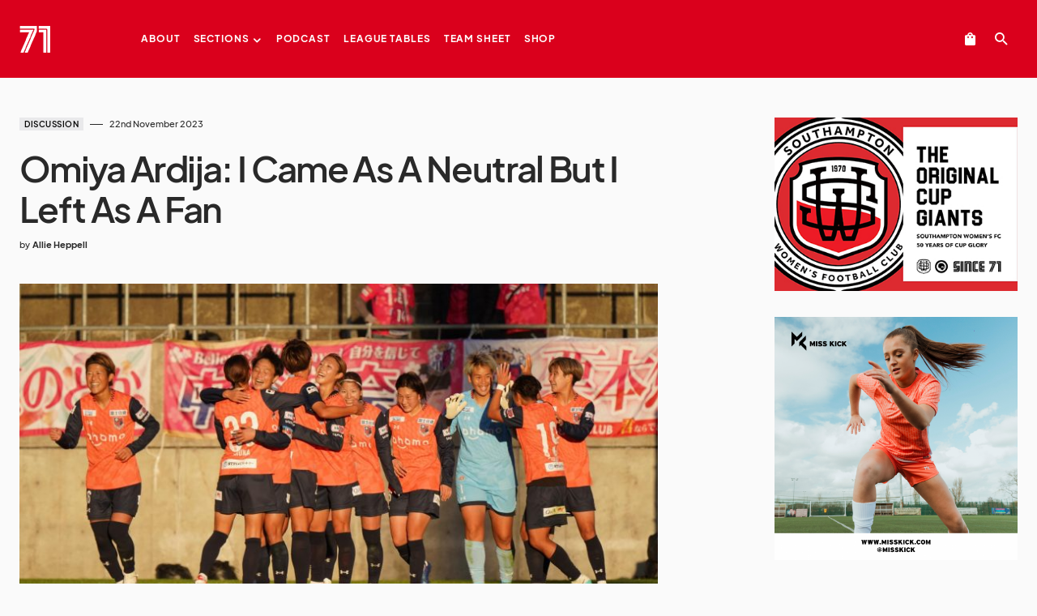

--- FILE ---
content_type: text/html; charset=UTF-8
request_url: https://since-71.com/omiya-ardija-i-came-as-a-neutral-but-i-left-as-a-fan/
body_size: 28669
content:
<!doctype html>
<html lang="en-GB">
<head>
	<meta charset="UTF-8" />
	<meta name="viewport" content="width=device-width, initial-scale=1" />
	<link rel="profile" href="https://gmpg.org/xfn/11" />
	<title>Omiya Ardija: I Came As A Neutral But I Left As A Fan &#8211; Since 71</title>
<script>
window.JetpackScriptData = {"site":{"icon":"https://i0.wp.com/since-71.com/wp-content/uploads/2020/08/cropped-Since-71-Favicon-Red.png?w=64\u0026ssl=1","title":"Since 71","host":"ionos","is_wpcom_platform":false}};
</script>
<meta name='robots' content='max-image-preview:large' />
	<style>img:is([sizes="auto" i], [sizes^="auto," i]) { contain-intrinsic-size: 3000px 1500px }</style>
	<script>window._wca = window._wca || [];</script>
<link rel='dns-prefetch' href='//stats.wp.com' />
<link rel='dns-prefetch' href='//www.googletagmanager.com' />
<link rel='dns-prefetch' href='//v0.wordpress.com' />
<link rel="alternate" type="application/rss+xml" title="Since 71 &raquo; Feed" href="https://since-71.com/feed/" />
			<link rel="preload" href="https://since-71.com/wp-content/plugins/canvas/assets/fonts/canvas-icons.woff" as="font" type="font/woff" crossorigin>
			<script>
window._wpemojiSettings = {"baseUrl":"https:\/\/s.w.org\/images\/core\/emoji\/16.0.1\/72x72\/","ext":".png","svgUrl":"https:\/\/s.w.org\/images\/core\/emoji\/16.0.1\/svg\/","svgExt":".svg","source":{"concatemoji":"https:\/\/since-71.com\/wp-includes\/js\/wp-emoji-release.min.js?ver=6.8.3"}};
/*! This file is auto-generated */
!function(s,n){var o,i,e;function c(e){try{var t={supportTests:e,timestamp:(new Date).valueOf()};sessionStorage.setItem(o,JSON.stringify(t))}catch(e){}}function p(e,t,n){e.clearRect(0,0,e.canvas.width,e.canvas.height),e.fillText(t,0,0);var t=new Uint32Array(e.getImageData(0,0,e.canvas.width,e.canvas.height).data),a=(e.clearRect(0,0,e.canvas.width,e.canvas.height),e.fillText(n,0,0),new Uint32Array(e.getImageData(0,0,e.canvas.width,e.canvas.height).data));return t.every(function(e,t){return e===a[t]})}function u(e,t){e.clearRect(0,0,e.canvas.width,e.canvas.height),e.fillText(t,0,0);for(var n=e.getImageData(16,16,1,1),a=0;a<n.data.length;a++)if(0!==n.data[a])return!1;return!0}function f(e,t,n,a){switch(t){case"flag":return n(e,"\ud83c\udff3\ufe0f\u200d\u26a7\ufe0f","\ud83c\udff3\ufe0f\u200b\u26a7\ufe0f")?!1:!n(e,"\ud83c\udde8\ud83c\uddf6","\ud83c\udde8\u200b\ud83c\uddf6")&&!n(e,"\ud83c\udff4\udb40\udc67\udb40\udc62\udb40\udc65\udb40\udc6e\udb40\udc67\udb40\udc7f","\ud83c\udff4\u200b\udb40\udc67\u200b\udb40\udc62\u200b\udb40\udc65\u200b\udb40\udc6e\u200b\udb40\udc67\u200b\udb40\udc7f");case"emoji":return!a(e,"\ud83e\udedf")}return!1}function g(e,t,n,a){var r="undefined"!=typeof WorkerGlobalScope&&self instanceof WorkerGlobalScope?new OffscreenCanvas(300,150):s.createElement("canvas"),o=r.getContext("2d",{willReadFrequently:!0}),i=(o.textBaseline="top",o.font="600 32px Arial",{});return e.forEach(function(e){i[e]=t(o,e,n,a)}),i}function t(e){var t=s.createElement("script");t.src=e,t.defer=!0,s.head.appendChild(t)}"undefined"!=typeof Promise&&(o="wpEmojiSettingsSupports",i=["flag","emoji"],n.supports={everything:!0,everythingExceptFlag:!0},e=new Promise(function(e){s.addEventListener("DOMContentLoaded",e,{once:!0})}),new Promise(function(t){var n=function(){try{var e=JSON.parse(sessionStorage.getItem(o));if("object"==typeof e&&"number"==typeof e.timestamp&&(new Date).valueOf()<e.timestamp+604800&&"object"==typeof e.supportTests)return e.supportTests}catch(e){}return null}();if(!n){if("undefined"!=typeof Worker&&"undefined"!=typeof OffscreenCanvas&&"undefined"!=typeof URL&&URL.createObjectURL&&"undefined"!=typeof Blob)try{var e="postMessage("+g.toString()+"("+[JSON.stringify(i),f.toString(),p.toString(),u.toString()].join(",")+"));",a=new Blob([e],{type:"text/javascript"}),r=new Worker(URL.createObjectURL(a),{name:"wpTestEmojiSupports"});return void(r.onmessage=function(e){c(n=e.data),r.terminate(),t(n)})}catch(e){}c(n=g(i,f,p,u))}t(n)}).then(function(e){for(var t in e)n.supports[t]=e[t],n.supports.everything=n.supports.everything&&n.supports[t],"flag"!==t&&(n.supports.everythingExceptFlag=n.supports.everythingExceptFlag&&n.supports[t]);n.supports.everythingExceptFlag=n.supports.everythingExceptFlag&&!n.supports.flag,n.DOMReady=!1,n.readyCallback=function(){n.DOMReady=!0}}).then(function(){return e}).then(function(){var e;n.supports.everything||(n.readyCallback(),(e=n.source||{}).concatemoji?t(e.concatemoji):e.wpemoji&&e.twemoji&&(t(e.twemoji),t(e.wpemoji)))}))}((window,document),window._wpemojiSettings);
</script>
<link rel='stylesheet' id='acfwf-wc-cart-block-integration-css' href='https://since-71.com/wp-content/plugins/advanced-coupons-for-woocommerce-free/dist/assets/index-467dde24.css?ver=1753795872' media='all' />
<link rel='stylesheet' id='acfwf-wc-checkout-block-integration-css' href='https://since-71.com/wp-content/plugins/advanced-coupons-for-woocommerce-free/dist/assets/index-2a7d8588.css?ver=1753795872' media='all' />
<link rel='stylesheet' id='canvas-css' href='https://since-71.com/wp-content/plugins/canvas/assets/css/canvas.css?ver=2.5.1' media='all' />
<link rel='alternate stylesheet' id='powerkit-icons-css' href='https://since-71.com/wp-content/plugins/powerkit/assets/fonts/powerkit-icons.woff?ver=3.0.2' as='font' type='font/wof' crossorigin />
<link rel='stylesheet' id='powerkit-css' href='https://since-71.com/wp-content/plugins/powerkit/assets/css/powerkit.css?ver=3.0.2' media='all' />
<style id='wp-emoji-styles-inline-css'>

	img.wp-smiley, img.emoji {
		display: inline !important;
		border: none !important;
		box-shadow: none !important;
		height: 1em !important;
		width: 1em !important;
		margin: 0 0.07em !important;
		vertical-align: -0.1em !important;
		background: none !important;
		padding: 0 !important;
	}
</style>
<link rel='stylesheet' id='wp-block-library-css' href='https://since-71.com/wp-includes/css/dist/block-library/style.min.css?ver=6.8.3' media='all' />
<style id='classic-theme-styles-inline-css'>
/*! This file is auto-generated */
.wp-block-button__link{color:#fff;background-color:#32373c;border-radius:9999px;box-shadow:none;text-decoration:none;padding:calc(.667em + 2px) calc(1.333em + 2px);font-size:1.125em}.wp-block-file__button{background:#32373c;color:#fff;text-decoration:none}
</style>
<link rel='stylesheet' id='acfw-blocks-frontend-css' href='https://since-71.com/wp-content/plugins/advanced-coupons-for-woocommerce-free/css/acfw-blocks-frontend.css?ver=4.6.8' media='all' />
<link rel='stylesheet' id='mediaelement-css' href='https://since-71.com/wp-includes/js/mediaelement/mediaelementplayer-legacy.min.css?ver=4.2.17' media='all' />
<link rel='stylesheet' id='wp-mediaelement-css' href='https://since-71.com/wp-includes/js/mediaelement/wp-mediaelement.min.css?ver=6.8.3' media='all' />
<style id='jetpack-sharing-buttons-style-inline-css'>
.jetpack-sharing-buttons__services-list{display:flex;flex-direction:row;flex-wrap:wrap;gap:0;list-style-type:none;margin:5px;padding:0}.jetpack-sharing-buttons__services-list.has-small-icon-size{font-size:12px}.jetpack-sharing-buttons__services-list.has-normal-icon-size{font-size:16px}.jetpack-sharing-buttons__services-list.has-large-icon-size{font-size:24px}.jetpack-sharing-buttons__services-list.has-huge-icon-size{font-size:36px}@media print{.jetpack-sharing-buttons__services-list{display:none!important}}.editor-styles-wrapper .wp-block-jetpack-sharing-buttons{gap:0;padding-inline-start:0}ul.jetpack-sharing-buttons__services-list.has-background{padding:1.25em 2.375em}
</style>
<link rel='stylesheet' id='canvas-block-alert-style-css' href='https://since-71.com/wp-content/plugins/canvas/components/basic-elements/block-alert/block.css?ver=1750373299' media='all' />
<link rel='stylesheet' id='canvas-block-progress-style-css' href='https://since-71.com/wp-content/plugins/canvas/components/basic-elements/block-progress/block.css?ver=1750373299' media='all' />
<link rel='stylesheet' id='canvas-block-collapsibles-style-css' href='https://since-71.com/wp-content/plugins/canvas/components/basic-elements/block-collapsibles/block.css?ver=1750373299' media='all' />
<link rel='stylesheet' id='canvas-block-tabs-style-css' href='https://since-71.com/wp-content/plugins/canvas/components/basic-elements/block-tabs/block.css?ver=1750373299' media='all' />
<link rel='stylesheet' id='canvas-block-section-heading-style-css' href='https://since-71.com/wp-content/plugins/canvas/components/basic-elements/block-section-heading/block.css?ver=1750373299' media='all' />
<link rel='stylesheet' id='canvas-block-row-style-css' href='https://since-71.com/wp-content/plugins/canvas/components/layout-blocks/block-row/block-row.css?ver=1750373299' media='all' />
<link rel='stylesheet' id='canvas-justified-gallery-block-style-css' href='https://since-71.com/wp-content/plugins/canvas/components/justified-gallery/block/block-justified-gallery.css?ver=1750373299' media='all' />
<link rel='stylesheet' id='canvas-slider-gallery-block-style-css' href='https://since-71.com/wp-content/plugins/canvas/components/slider-gallery/block/block-slider-gallery.css?ver=1750373299' media='all' />
<link rel='stylesheet' id='canvas-block-posts-sidebar-css' href='https://since-71.com/wp-content/plugins/canvas/components/posts/block-posts-sidebar/block-posts-sidebar.css?ver=1750373299' media='all' />
<style id='global-styles-inline-css'>
:root{--wp--preset--aspect-ratio--square: 1;--wp--preset--aspect-ratio--4-3: 4/3;--wp--preset--aspect-ratio--3-4: 3/4;--wp--preset--aspect-ratio--3-2: 3/2;--wp--preset--aspect-ratio--2-3: 2/3;--wp--preset--aspect-ratio--16-9: 16/9;--wp--preset--aspect-ratio--9-16: 9/16;--wp--preset--color--black: #000000;--wp--preset--color--cyan-bluish-gray: #abb8c3;--wp--preset--color--white: #FFFFFF;--wp--preset--color--pale-pink: #f78da7;--wp--preset--color--vivid-red: #cf2e2e;--wp--preset--color--luminous-vivid-orange: #ff6900;--wp--preset--color--luminous-vivid-amber: #fcb900;--wp--preset--color--light-green-cyan: #7bdcb5;--wp--preset--color--vivid-green-cyan: #00d084;--wp--preset--color--pale-cyan-blue: #8ed1fc;--wp--preset--color--vivid-cyan-blue: #0693e3;--wp--preset--color--vivid-purple: #9b51e0;--wp--preset--color--blue: #1830cc;--wp--preset--color--green: #03a988;--wp--preset--color--orange: #FFBC49;--wp--preset--color--red: #fb0d48;--wp--preset--color--secondary-bg: #f8f3ee;--wp--preset--color--accent-bg: #ddefe9;--wp--preset--color--secondary: #a3a3a3;--wp--preset--color--primary: #292929;--wp--preset--color--gray-50: #f8f9fa;--wp--preset--color--gray-100: #f8f9fb;--wp--preset--color--gray-200: #e9ecef;--wp--preset--color--gray-300: #dee2e6;--wp--preset--gradient--vivid-cyan-blue-to-vivid-purple: linear-gradient(135deg,rgba(6,147,227,1) 0%,rgb(155,81,224) 100%);--wp--preset--gradient--light-green-cyan-to-vivid-green-cyan: linear-gradient(135deg,rgb(122,220,180) 0%,rgb(0,208,130) 100%);--wp--preset--gradient--luminous-vivid-amber-to-luminous-vivid-orange: linear-gradient(135deg,rgba(252,185,0,1) 0%,rgba(255,105,0,1) 100%);--wp--preset--gradient--luminous-vivid-orange-to-vivid-red: linear-gradient(135deg,rgba(255,105,0,1) 0%,rgb(207,46,46) 100%);--wp--preset--gradient--very-light-gray-to-cyan-bluish-gray: linear-gradient(135deg,rgb(238,238,238) 0%,rgb(169,184,195) 100%);--wp--preset--gradient--cool-to-warm-spectrum: linear-gradient(135deg,rgb(74,234,220) 0%,rgb(151,120,209) 20%,rgb(207,42,186) 40%,rgb(238,44,130) 60%,rgb(251,105,98) 80%,rgb(254,248,76) 100%);--wp--preset--gradient--blush-light-purple: linear-gradient(135deg,rgb(255,206,236) 0%,rgb(152,150,240) 100%);--wp--preset--gradient--blush-bordeaux: linear-gradient(135deg,rgb(254,205,165) 0%,rgb(254,45,45) 50%,rgb(107,0,62) 100%);--wp--preset--gradient--luminous-dusk: linear-gradient(135deg,rgb(255,203,112) 0%,rgb(199,81,192) 50%,rgb(65,88,208) 100%);--wp--preset--gradient--pale-ocean: linear-gradient(135deg,rgb(255,245,203) 0%,rgb(182,227,212) 50%,rgb(51,167,181) 100%);--wp--preset--gradient--electric-grass: linear-gradient(135deg,rgb(202,248,128) 0%,rgb(113,206,126) 100%);--wp--preset--gradient--midnight: linear-gradient(135deg,rgb(2,3,129) 0%,rgb(40,116,252) 100%);--wp--preset--font-size--small: 13px;--wp--preset--font-size--medium: 20px;--wp--preset--font-size--large: 36px;--wp--preset--font-size--x-large: 42px;--wp--preset--font-size--regular: 16px;--wp--preset--font-size--huge: 48px;--wp--preset--spacing--20: 0.44rem;--wp--preset--spacing--30: 0.67rem;--wp--preset--spacing--40: 1rem;--wp--preset--spacing--50: 1.5rem;--wp--preset--spacing--60: 2.25rem;--wp--preset--spacing--70: 3.38rem;--wp--preset--spacing--80: 5.06rem;--wp--preset--shadow--natural: 6px 6px 9px rgba(0, 0, 0, 0.2);--wp--preset--shadow--deep: 12px 12px 50px rgba(0, 0, 0, 0.4);--wp--preset--shadow--sharp: 6px 6px 0px rgba(0, 0, 0, 0.2);--wp--preset--shadow--outlined: 6px 6px 0px -3px rgba(255, 255, 255, 1), 6px 6px rgba(0, 0, 0, 1);--wp--preset--shadow--crisp: 6px 6px 0px rgba(0, 0, 0, 1);}:where(.is-layout-flex){gap: 0.5em;}:where(.is-layout-grid){gap: 0.5em;}body .is-layout-flex{display: flex;}.is-layout-flex{flex-wrap: wrap;align-items: center;}.is-layout-flex > :is(*, div){margin: 0;}body .is-layout-grid{display: grid;}.is-layout-grid > :is(*, div){margin: 0;}:where(.wp-block-columns.is-layout-flex){gap: 2em;}:where(.wp-block-columns.is-layout-grid){gap: 2em;}:where(.wp-block-post-template.is-layout-flex){gap: 1.25em;}:where(.wp-block-post-template.is-layout-grid){gap: 1.25em;}.has-black-color{color: var(--wp--preset--color--black) !important;}.has-cyan-bluish-gray-color{color: var(--wp--preset--color--cyan-bluish-gray) !important;}.has-white-color{color: var(--wp--preset--color--white) !important;}.has-pale-pink-color{color: var(--wp--preset--color--pale-pink) !important;}.has-vivid-red-color{color: var(--wp--preset--color--vivid-red) !important;}.has-luminous-vivid-orange-color{color: var(--wp--preset--color--luminous-vivid-orange) !important;}.has-luminous-vivid-amber-color{color: var(--wp--preset--color--luminous-vivid-amber) !important;}.has-light-green-cyan-color{color: var(--wp--preset--color--light-green-cyan) !important;}.has-vivid-green-cyan-color{color: var(--wp--preset--color--vivid-green-cyan) !important;}.has-pale-cyan-blue-color{color: var(--wp--preset--color--pale-cyan-blue) !important;}.has-vivid-cyan-blue-color{color: var(--wp--preset--color--vivid-cyan-blue) !important;}.has-vivid-purple-color{color: var(--wp--preset--color--vivid-purple) !important;}.has-black-background-color{background-color: var(--wp--preset--color--black) !important;}.has-cyan-bluish-gray-background-color{background-color: var(--wp--preset--color--cyan-bluish-gray) !important;}.has-white-background-color{background-color: var(--wp--preset--color--white) !important;}.has-pale-pink-background-color{background-color: var(--wp--preset--color--pale-pink) !important;}.has-vivid-red-background-color{background-color: var(--wp--preset--color--vivid-red) !important;}.has-luminous-vivid-orange-background-color{background-color: var(--wp--preset--color--luminous-vivid-orange) !important;}.has-luminous-vivid-amber-background-color{background-color: var(--wp--preset--color--luminous-vivid-amber) !important;}.has-light-green-cyan-background-color{background-color: var(--wp--preset--color--light-green-cyan) !important;}.has-vivid-green-cyan-background-color{background-color: var(--wp--preset--color--vivid-green-cyan) !important;}.has-pale-cyan-blue-background-color{background-color: var(--wp--preset--color--pale-cyan-blue) !important;}.has-vivid-cyan-blue-background-color{background-color: var(--wp--preset--color--vivid-cyan-blue) !important;}.has-vivid-purple-background-color{background-color: var(--wp--preset--color--vivid-purple) !important;}.has-black-border-color{border-color: var(--wp--preset--color--black) !important;}.has-cyan-bluish-gray-border-color{border-color: var(--wp--preset--color--cyan-bluish-gray) !important;}.has-white-border-color{border-color: var(--wp--preset--color--white) !important;}.has-pale-pink-border-color{border-color: var(--wp--preset--color--pale-pink) !important;}.has-vivid-red-border-color{border-color: var(--wp--preset--color--vivid-red) !important;}.has-luminous-vivid-orange-border-color{border-color: var(--wp--preset--color--luminous-vivid-orange) !important;}.has-luminous-vivid-amber-border-color{border-color: var(--wp--preset--color--luminous-vivid-amber) !important;}.has-light-green-cyan-border-color{border-color: var(--wp--preset--color--light-green-cyan) !important;}.has-vivid-green-cyan-border-color{border-color: var(--wp--preset--color--vivid-green-cyan) !important;}.has-pale-cyan-blue-border-color{border-color: var(--wp--preset--color--pale-cyan-blue) !important;}.has-vivid-cyan-blue-border-color{border-color: var(--wp--preset--color--vivid-cyan-blue) !important;}.has-vivid-purple-border-color{border-color: var(--wp--preset--color--vivid-purple) !important;}.has-vivid-cyan-blue-to-vivid-purple-gradient-background{background: var(--wp--preset--gradient--vivid-cyan-blue-to-vivid-purple) !important;}.has-light-green-cyan-to-vivid-green-cyan-gradient-background{background: var(--wp--preset--gradient--light-green-cyan-to-vivid-green-cyan) !important;}.has-luminous-vivid-amber-to-luminous-vivid-orange-gradient-background{background: var(--wp--preset--gradient--luminous-vivid-amber-to-luminous-vivid-orange) !important;}.has-luminous-vivid-orange-to-vivid-red-gradient-background{background: var(--wp--preset--gradient--luminous-vivid-orange-to-vivid-red) !important;}.has-very-light-gray-to-cyan-bluish-gray-gradient-background{background: var(--wp--preset--gradient--very-light-gray-to-cyan-bluish-gray) !important;}.has-cool-to-warm-spectrum-gradient-background{background: var(--wp--preset--gradient--cool-to-warm-spectrum) !important;}.has-blush-light-purple-gradient-background{background: var(--wp--preset--gradient--blush-light-purple) !important;}.has-blush-bordeaux-gradient-background{background: var(--wp--preset--gradient--blush-bordeaux) !important;}.has-luminous-dusk-gradient-background{background: var(--wp--preset--gradient--luminous-dusk) !important;}.has-pale-ocean-gradient-background{background: var(--wp--preset--gradient--pale-ocean) !important;}.has-electric-grass-gradient-background{background: var(--wp--preset--gradient--electric-grass) !important;}.has-midnight-gradient-background{background: var(--wp--preset--gradient--midnight) !important;}.has-small-font-size{font-size: var(--wp--preset--font-size--small) !important;}.has-medium-font-size{font-size: var(--wp--preset--font-size--medium) !important;}.has-large-font-size{font-size: var(--wp--preset--font-size--large) !important;}.has-x-large-font-size{font-size: var(--wp--preset--font-size--x-large) !important;}
:where(.wp-block-post-template.is-layout-flex){gap: 1.25em;}:where(.wp-block-post-template.is-layout-grid){gap: 1.25em;}
:where(.wp-block-columns.is-layout-flex){gap: 2em;}:where(.wp-block-columns.is-layout-grid){gap: 2em;}
:root :where(.wp-block-pullquote){font-size: 1.5em;line-height: 1.6;}
</style>
<link rel='stylesheet' id='absolute-reviews-css' href='https://since-71.com/wp-content/plugins/absolute-reviews/public/css/absolute-reviews-public.css?ver=1.1.6' media='all' />
<link rel='stylesheet' id='advanced-popups-css' href='https://since-71.com/wp-content/plugins/advanced-popups/public/css/advanced-popups-public.css?ver=1.2.2' media='all' />
<link rel='stylesheet' id='canvas-block-heading-style-css' href='https://since-71.com/wp-content/plugins/canvas/components/content-formatting/block-heading/block.css?ver=1750373299' media='all' />
<link rel='stylesheet' id='canvas-block-list-style-css' href='https://since-71.com/wp-content/plugins/canvas/components/content-formatting/block-list/block.css?ver=1750373299' media='all' />
<link rel='stylesheet' id='canvas-block-paragraph-style-css' href='https://since-71.com/wp-content/plugins/canvas/components/content-formatting/block-paragraph/block.css?ver=1750373299' media='all' />
<link rel='stylesheet' id='canvas-block-separator-style-css' href='https://since-71.com/wp-content/plugins/canvas/components/content-formatting/block-separator/block.css?ver=1750373299' media='all' />
<link rel='stylesheet' id='canvas-block-group-style-css' href='https://since-71.com/wp-content/plugins/canvas/components/basic-elements/block-group/block.css?ver=1750373299' media='all' />
<link rel='stylesheet' id='canvas-block-cover-style-css' href='https://since-71.com/wp-content/plugins/canvas/components/basic-elements/block-cover/block.css?ver=1750373299' media='all' />
<link rel='stylesheet' id='powerkit-author-box-css' href='https://since-71.com/wp-content/plugins/powerkit/modules/author-box/public/css/public-powerkit-author-box.css?ver=3.0.2' media='all' />
<link rel='stylesheet' id='powerkit-basic-elements-css' href='https://since-71.com/wp-content/plugins/powerkit/modules/basic-elements/public/css/public-powerkit-basic-elements.css?ver=3.0.2' media='screen' />
<link rel='stylesheet' id='powerkit-coming-soon-css' href='https://since-71.com/wp-content/plugins/powerkit/modules/coming-soon/public/css/public-powerkit-coming-soon.css?ver=3.0.2' media='all' />
<link rel='stylesheet' id='powerkit-content-formatting-css' href='https://since-71.com/wp-content/plugins/powerkit/modules/content-formatting/public/css/public-powerkit-content-formatting.css?ver=3.0.2' media='all' />
<link rel='stylesheet' id='powerkit-сontributors-css' href='https://since-71.com/wp-content/plugins/powerkit/modules/contributors/public/css/public-powerkit-contributors.css?ver=3.0.2' media='all' />
<link rel='stylesheet' id='powerkit-featured-categories-css' href='https://since-71.com/wp-content/plugins/powerkit/modules/featured-categories/public/css/public-powerkit-featured-categories.css?ver=3.0.2' media='all' />
<link rel='stylesheet' id='powerkit-inline-posts-css' href='https://since-71.com/wp-content/plugins/powerkit/modules/inline-posts/public/css/public-powerkit-inline-posts.css?ver=3.0.2' media='all' />
<link rel='stylesheet' id='powerkit-justified-gallery-css' href='https://since-71.com/wp-content/plugins/powerkit/modules/justified-gallery/public/css/public-powerkit-justified-gallery.css?ver=3.0.2' media='all' />
<link rel='stylesheet' id='glightbox-css' href='https://since-71.com/wp-content/plugins/powerkit/modules/lightbox/public/css/glightbox.min.css?ver=3.0.2' media='all' />
<link rel='stylesheet' id='powerkit-lightbox-css' href='https://since-71.com/wp-content/plugins/powerkit/modules/lightbox/public/css/public-powerkit-lightbox.css?ver=3.0.2' media='all' />
<link rel='stylesheet' id='powerkit-opt-in-forms-css' href='https://since-71.com/wp-content/plugins/powerkit/modules/opt-in-forms/public/css/public-powerkit-opt-in-forms.css?ver=3.0.2' media='all' />
<link rel='stylesheet' id='powerkit-widget-posts-css' href='https://since-71.com/wp-content/plugins/powerkit/modules/posts/public/css/public-powerkit-widget-posts.css?ver=3.0.2' media='all' />
<link rel='stylesheet' id='powerkit-scroll-to-top-css' href='https://since-71.com/wp-content/plugins/powerkit/modules/scroll-to-top/public/css/public-powerkit-scroll-to-top.css?ver=3.0.2' media='all' />
<link rel='stylesheet' id='powerkit-share-buttons-css' href='https://since-71.com/wp-content/plugins/powerkit/modules/share-buttons/public/css/public-powerkit-share-buttons.css?ver=3.0.2' media='all' />
<link rel='stylesheet' id='powerkit-slider-gallery-css' href='https://since-71.com/wp-content/plugins/powerkit/modules/slider-gallery/public/css/public-powerkit-slider-gallery.css?ver=3.0.2' media='all' />
<link rel='stylesheet' id='powerkit-social-links-css' href='https://since-71.com/wp-content/plugins/powerkit/modules/social-links/public/css/public-powerkit-social-links.css?ver=3.0.2' media='all' />
<link rel='stylesheet' id='powerkit-table-of-contents-css' href='https://since-71.com/wp-content/plugins/powerkit/modules/table-of-contents/public/css/public-powerkit-table-of-contents.css?ver=3.0.2' media='all' />
<link rel='stylesheet' id='powerkit-widget-about-css' href='https://since-71.com/wp-content/plugins/powerkit/modules/widget-about/public/css/public-powerkit-widget-about.css?ver=3.0.2' media='all' />
<link rel='stylesheet' id='woocommerce-layout-css' href='https://since-71.com/wp-content/plugins/woocommerce/assets/css/woocommerce-layout.css?ver=10.0.5' media='all' />
<style id='woocommerce-layout-inline-css'>

	.infinite-scroll .woocommerce-pagination {
		display: none;
	}
</style>
<link rel='stylesheet' id='woocommerce-smallscreen-css' href='https://since-71.com/wp-content/plugins/woocommerce/assets/css/woocommerce-smallscreen.css?ver=10.0.5' media='only screen and (max-width: 768px)' />
<link rel='stylesheet' id='woocommerce-general-css' href='https://since-71.com/wp-content/plugins/woocommerce/assets/css/woocommerce.css?ver=10.0.5' media='all' />
<style id='woocommerce-inline-inline-css'>
.woocommerce form .form-row .required { visibility: visible; }
</style>
<link rel='stylesheet' id='brands-styles-css' href='https://since-71.com/wp-content/plugins/woocommerce/assets/css/brands.css?ver=10.0.5' media='all' />
<link rel='stylesheet' id='csco-styles-css' href='https://since-71.com/wp-content/themes/blueprint/style.css?ver=1.1.4' media='all' />
<style id='csco-styles-inline-css'>

:root {
	/* Base Font */
	--cs-font-base-family: 'plus-jakarta-sans', sans-serif;
	--cs-font-base-size: 1rem;
	--cs-font-base-weight: 400;
	--cs-font-base-style: normal;
	--cs-font-base-letter-spacing: normal;
	--cs-font-base-line-height: 1.5;

	/* Primary Font */
	--cs-font-primary-family: 'plus-jakarta-sans', sans-serif;
	--cs-font-primary-size: 0.6875rem;
	--cs-font-primary-weight: 700;
	--cs-font-primary-style: normal;
	--cs-font-primary-letter-spacing: 0.125em;
	--cs-font-primary-text-transform: uppercase;

	/* Secondary Font */
	--cs-font-secondary-family: 'plus-jakarta-sans', sans-serif;
	--cs-font-secondary-size: 0.75rem;
	--cs-font-secondary-weight: 500;
	--cs-font-secondary-style: normal;
	--cs-font-secondary-letter-spacing: normal;
	--cs-font-secondary-text-transform: initial;

	/* Category Font */
	--cs-font-category-family 'plus-jakarta-sans', sans-serif;
	--cs-font-category-size: 0.625rem;
	--cs-font-category-weight: 600;
	--cs-font-category-style: normal;
	--cs-font-category-letter-spacing: 0.05em;
	--cs-font-category-text-transform: uppercase;

	/* Tags Font */
	--cs-font-tags-family: 'plus-jakarta-sans', sans-serif;
	--cs-font-tags-size: 0.6875rem;
	--cs-font-tags-weight: 600;
	--cs-font-tags-style: normal;
	--cs-font-tags-letter-spacing: 0.025em;
	--cs-font-tags-text-transform: uppercase;

	/* Post Meta Font */
	--cs-font-post-meta-family: 'plus-jakarta-sans', sans-serif;
	--cs-font-post-meta-size: 0.6875rem;
	--cs-font-post-meta-weight: 500;
	--cs-font-post-meta-style: normal;
	--cs-font-post-meta-letter-spacing: normal;
	--cs-font-post-meta-text-transform: initial;

	/* Input Font */
	--cs-font-input-family: 'plus-jakarta-sans', sans-serif;
	--cs-font-input-size: 0.875rem;
	--cs-font-input-line-height: 1.625rem;
	--cs-font-input-weight: 500;
	--cs-font-input-style: normal;
	--cs-font-input-letter-spacing: normal;
	--cs-font-input-text-transform: initial;

	/* Post Subbtitle */
	--cs-font-post-subtitle-family: 'plus-jakarta-sans', sans-serif;
	--cs-font-post-subtitle-size: 2.25rem;
	--cs-font-post-subtitle-weight: 300;
	--cs-font-post-subtitle-line-height: 1.15;
	--cs-font-post-subtitle-letter-spacing: normal;

	/* Post Content */
	--cs-font-post-content-family: 'plus-jakarta-sans', sans-serif;
	--cs-font-post-content-size: 1rem;
	--cs-font-post-content-letter-spacing: normal;

	/* Summary */
	--cs-font-entry-summary-family: 'plus-jakarta-sans', sans-serif;
	--cs-font-entry-summary-size: 1.25rem;
	--cs-font-entry-summary-letter-spacing: normal;

	/* Entry Excerpt */
	--cs-font-entry-excerpt-family: 'plus-jakarta-sans', sans-serif;
	--cs-font-entry-excerpt-size: 1rem;
	--cs-font-entry-excerpt-line-height: 1.5;
	--cs-font-entry-excerpt-wight: 400;
	--cs-font-entry-excerpt-letter-spacing: normal;

	/* Logos --------------- */

	/* Main Logo */
	--cs-font-main-logo-family: 'plus-jakarta-sans', sans-serif;
	--cs-font-main-logo-size: 1.5rem;
	--cs-font-main-logo-weight: 700;
	--cs-font-main-logo-style: normal;
	--cs-font-main-logo-letter-spacing: -0.05em;
	--cs-font-main-logo-text-transform: initial;

	/* Footer Logo */
	--cs-font-footer-logo-family: 'plus-jakarta-sans', sans-serif;
	--cs-font-footer-logo-size: 1.5rem;
	--cs-font-footer-logo-weight: 700;
	--cs-font-footer-logo-style: normal;
	--cs-font-footer-logo-letter-spacing: -0.05em;
	--cs-font-footer-logo-text-transform: initial;

	/* Headings --------------- */

	/* Headings */
	--cs-font-headings-family: 'plus-jakarta-sans', sans-serif;
	--cs-font-headings-weight: 600;
	--cs-font-headings-style: normal;
	--cs-font-headings-line-height: 1.15;
	--cs-font-headings-letter-spacing: -0.0375em;
	--cs-font-headings-text-transform: initial;

	/* Headings Excerpt */
	--cs-font-headings-excerpt-family: 'plus-jakarta-sans', sans-serif;
	--cs-font-headings-excerpt-weight: 300;
	--cs-font-headings-excerpt-style: normal;
	--cs-font-headings-excerpt-line-height: 1.15;
	--cs-font-headings-excerpt-letter-spacing: -0.0375em;
	--cs-font-headings-excerpt-text-transform: initial;

	/* Section Headings */
	--cs-font-section-headings-family: 'plus-jakarta-sans', sans-serif;
	--cs-font-section-headings-size: 1.25rem;
	--cs-font-section-headings-weight: 600;
	--cs-font-section-headings-style: normal;
	--cs-font-section-headings-letter-spacing: -0.05em;
	--cs-font-section-headings-text-transform: initial;

	/* Primary Menu Font --------------- */
	/* Used for main top level menu elements. */
	--cs-font-primary-menu-family: 'plus-jakarta-sans', sans-serif;
	--cs-font-primary-menu-size: 0.75rem;
	--cs-font-primary-menu-weight: 700;
	--cs-font-primary-menu-style: normal;
	--cs-font-primary-menu-letter-spacing: 0.075em;
	--cs-font-primary-menu-text-transform: uppercase;

	/* Primary Submenu Font */
	/* Used for submenu elements. */
	--cs-font-primary-submenu-family: 'plus-jakarta-sans', sans-serif;
	--cs-font-primary-submenu-size: 0.75rem;
	--cs-font-primary-submenu-weight: 500;
	--cs-font-primary-submenu-style: normal;
	--cs-font-primary-submenu-letter-spacing: normal;
	--cs-font-primary-submenu-text-transform: initial;

	/* Featured Menu Font */
	/* Used for main top level featured-menu elements. */
	--cs-font-featured-menu-family: 'plus-jakarta-sans', sans-serif;
	--cs-font-featured-menu-size: 0.75rem;
	--cs-font-featured-menu-weight: 700;
	--cs-font-featured-menu-style: normal;
	--cs-font-featured-menu-letter-spacing: 0.075em;
	--cs-font-featured-menu-text-transform: uppercase;

	/* Featured Submenu Font */
	/* Used for featured-submenu elements. */
	--cs-font-featured-submenu-family: 'plus-jakarta-sans', sans-serif;
	--cs-font-featured-submenu-size: 0.75rem;
	--cs-font-featured-submenu-weight: 500;
	--cs-font-featured-submenu-style: normal;
	--cs-font-featured-submenu-letter-spacing: normal;
	--cs-font-featured-submenu-text-transform: initial;

	/* Fullscreen Menu Font */
	/* Used for main top level fullscreen-menu elements. */
	--cs-font-fullscreen-menu-family: 'plus-jakarta-sans', sans-serif;
	--cs-font-fullscreen-menu-size: 2.5rem;
	--cs-font-fullscreen-menu-weight: 600;
	--cs-font-fullscreen-menu-line-height: 1;
	--cs-font-fullscreen-menu-style: normal;
	--cs-font-fullscreen-menu-letter-spacing: -0.05em;
	--cs-font-fullscreen-menu-text-transform: initial;

	/* Fullscreen Submenu Font */
	/* Used for fullscreen-submenu elements. */
	--cs-font-fullscreen-submenu-family: 'plus-jakarta-sans', sans-serif;
	--cs-font-fullscreen-submenu-size: 1rem;
	--cs-font-fullscreen-submenu-weight: 500;
	--cs-font-fullscreen-submenu-line-height: 1;
	--cs-font-fullscreen-submenu-style: normal;
	--cs-font-fullscreen-submenu-letter-spacing: normal;
	--cs-font-fullscreen-submenu-text-transform: initial;

	/* Footer Menu Heading Font
	/* Used for main top level footer elements. */
	--cs-font-footer-menu-family: 'plus-jakarta-sans', sans-serif;
	--cs-font-footer-menu-size: 1.25rem;
	--cs-font-footer-menu-weight: 600;
	--cs-font-footer-menu-line-height: 1;
	--cs-font-footer-menu-style: normal;
	--cs-font-footer-menu-letter-spacing: -0.05em;
	--cs-font-footer-menu-text-transform: initial;

	/* Footer Submenu Font */
	/* Used footer-submenu elements. */
	--cs-font-footer-submenu-family: 'plus-jakarta-sans', sans-serif;
	--cs-font-footer-submenu-size: 0.75rem;
	--cs-font-footer-submenu-weight: 700;
	--cs-font-footer-submenu-line-height: 1.5;
	--cs-font-footer-submenu-style: normal;
	--cs-font-footer-submenu-letter-spacing: 0.075em;
	--cs-font-footer-submenu-text-transform: uppercase;

	/* Footer Bottom Menu Font */
	/* Used footer-bottom-submenu elements. */
	--cs-font-footer-bottom-submenu-family: 'plus-jakarta-sans', sans-serif;
	--cs-font-footer-bottom-submenu-size: 0.75rem;
	--cs-font-footer-bottom-submenu-weight: 500;
	--cs-font-footer-bottom-submenu-line-height: 1;
	--cs-font-footer-bottom-submenu-style: normal;
	--cs-font-footer-bottom-submenu-letter-spacing: normal;
	--cs-font-footer-bottom-submenu-text-transform: initial;

	/* Category Letter Font */
	--cs-font-category-letter-family: 'plus-jakarta-sans', sans-serif;
	--cs-font-category-letter-size: 4rem;
	--cs-font-category-letter-weight: 600;
	--cs-font-category-letter-style: normal;

	/* Category label */
	--cs-font-category-label-family: 'plus-jakarta-sans', sans-serif;
	--cs-font-category-label-size: 1.125rem;
	--cs-font-category-label-weight: 400;
	--cs-font-category-label-style: normal;
	--cs-font-category-label-line-height: 1.15;
	--cs-font-category-label-letter-spacing: -0.0125em;
	--cs-font-category-label-text-transform: initial;

	/* Custom-label Font */
	/* Used for custom-label. */
	--cs-font-custom-label-family: 'plus-jakarta-sans', sans-serif;
	--cs-font-custom-label-size: 0.75rem;
	--cs-font-custom-label-weight: 500;
	--cs-font-custom-label-style: normal;
	--cs-font-custom-label-letter-spacing: normal;
	--cs-font-custom-label-text-transform: uppercase;

	/* Label */
	--cs-font-label-family: 'plus-jakarta-sans', sans-serif;
	--cs-font-label-size: 0.75rem;
	--cs-font-label-weight: 700;
	--cs-font-label-style: normal;
	--cs-font-label-letter-spacing: -0.025em;
	--cs-font-label-text-transform: uppercase;

	/* Header instagram */
	/* Used for Header instagrams. */
	--cs-font-header-instagram-family: 'plus-jakarta-sans', sans-serif;
	--cs-font-header-instagram-size: 2rem;
	--cs-font-header-instagram-weight: 400;
	--cs-font-header-instagram-style: normal;
	--cs-font-header-instagram-letter-spacing: normal;
	--cs-font-header-instagram-text-transform: none;

	/* Used badge*/
	--cs-font-badge-family: 'plus-jakarta-sans', sans-serif;
	--cs-font-badge-size: 0.625rem;
	--cs-font-badge-weight: 600;
	--cs-font-badge-style: normal;
	--cs-font-badge-letter-spacing: normal;
	--cs-font-badge-text-transform: uppercase;;
}


.searchwp-live-search-no-min-chars:after { content: "Continue typing" }
</style>
<link rel='stylesheet' id='csco_css_wc-css' href='https://since-71.com/wp-content/themes/blueprint/assets/css/woocommerce.css?ver=1.1.4' media='all' />
<style id='csco-theme-fonts-inline-css'>
@font-face {font-family: plus-jakarta-sans;src: url('https://since-71.com/wp-content/themes/blueprint/assets/static/fonts/plus-jakarta-sans-300.woff2') format('woff2'),url('https://since-71.com/wp-content/themes/blueprint/assets/static/fonts/plus-jakarta-sans-300.woff') format('woff');font-weight: 300;font-style: normal;font-display: swap;}@font-face {font-family: plus-jakarta-sans;src: url('https://since-71.com/wp-content/themes/blueprint/assets/static/fonts/plus-jakarta-sans-regular.woff2') format('woff2'),url('https://since-71.com/wp-content/themes/blueprint/assets/static/fonts/plus-jakarta-sans-regular.woff') format('woff');font-weight: 400;font-style: normal;font-display: swap;}@font-face {font-family: plus-jakarta-sans;src: url('https://since-71.com/wp-content/themes/blueprint/assets/static/fonts/plus-jakarta-sans-500.woff2') format('woff2'),url('https://since-71.com/wp-content/themes/blueprint/assets/static/fonts/plus-jakarta-sans-500.woff') format('woff');font-weight: 500;font-style: normal;font-display: swap;}@font-face {font-family: plus-jakarta-sans;src: url('https://since-71.com/wp-content/themes/blueprint/assets/static/fonts/plus-jakarta-sans-600.woff2') format('woff2'),url('https://since-71.com/wp-content/themes/blueprint/assets/static/fonts/plus-jakarta-sans-600.woff') format('woff');font-weight: 600;font-style: normal;font-display: swap;}@font-face {font-family: plus-jakarta-sans;src: url('https://since-71.com/wp-content/themes/blueprint/assets/static/fonts/plus-jakarta-sans-700.woff2') format('woff2'),url('https://since-71.com/wp-content/themes/blueprint/assets/static/fonts/plus-jakarta-sans-700.woff') format('woff');font-weight: 700;font-style: normal;font-display: swap;}
</style>
<style id='csco-customizer-output-styles-inline-css'>
:root, [data-site-scheme="default"]{--cs-color-site-background:#fafafa;--cs-color-header-background:#da001c;--cs-color-header-background-alpha:rgba(255,255,255,0.85);--cs-color-submenu-background:rgba(255,255,255,0.85);--cs-color-search-background:rgba(255,255,255,0.85);--cs-color-multi-column-background:rgba(255,255,255,0.85);--cs-color-fullscreen-menu-background:rgba(255,255,255,0.85);--cs-color-footer-background:#ffffff;--cs-color-footer-bottom-background:#ffffff;}:root, [data-scheme="default"]{--cs-color-overlay-background:rgba(0,0,0,0.15);--cs-color-overlay-secondary-background:rgba(0,0,0,0.35);--cs-color-link:#000000;--cs-color-link-hover:#da001c;--cs-color-accent:#191919;--cs-color-secondary:#a3a3a3;--cs-palette-color-secondary:#a3a3a3;--cs-color-button:#292929;--cs-color-button-contrast:#ffffff;--cs-color-button-hover:#da001c;--cs-color-button-hover-contrast:#ffffff;--cs-color-category:#e9e9eb;--cs-color-category-contrast:#000000;--cs-color-category-hover:#da001c;--cs-color-category-hover-contrast:#ffffff;--cs-color-tags:#ededed;--cs-color-tags-contrast:#292929;--cs-color-tags-hover:#da001c;--cs-color-tags-hover-contrast:#ffffff;--cs-color-post-meta:#292929;--cs-color-post-meta-link:#292929;--cs-color-post-meta-link-hover:#818181;--cs-color-excerpt:#717275;--cs-color-badge-primary:#da001c;--cs-color-badge-secondary:#ededed;--cs-color-badge-success:#9db8ad;--cs-color-badge-danger:#cfa0b1;--cs-color-badge-warning:#cac6b4;--cs-color-badge-info:#5c6693;--cs-color-badge-dark:#000000;--cs-color-badge-light:#fafafa;}[data-scheme="default"] [class*="-badge"][class*="-primary"]{--cs-color-badge-dark-contrast:#ffffff;}[data-scheme="default"] [class*="-badge"][class*="-secondary"]{--cs-color-badge-light-contrast:#000000;}[data-scheme="default"] [class*="-badge"][class*="-success"]{--cs-color-badge-dark-contrast:#ffffff;}[data-scheme="default"] [class*="-badge"][class*="-danger"]{--cs-color-badge-dark-contrast:#ffffff;}[data-scheme="default"] [class*="-badge"][class*="-warning"]{--cs-color-badge-dark-contrast:#ffffff;}[data-scheme="default"] [class*="-badge"][class*="-info"]{--cs-color-badge-dark-contrast:#ffffff;}[data-scheme="default"] [class*="-badge"][class*="-dark"]{--cs-color-badge-dark-contrast:#ffffff;}[data-scheme="default"] [class*="-badge"][class*="-light"]{--cs-color-badge-light-contrast:#000000;}[data-site-scheme="dark"]{--cs-color-site-background:#1c1c1c;--cs-color-header-background:#1c1c1c;--cs-color-header-background-alpha:rgba(28,28,28,0.85);--cs-color-submenu-background:rgba(28,28,28,0.85);--cs-color-search-background:rgba(28,28,28,0.85);--cs-color-multi-column-background:rgba(28,28,28,0.85);--cs-color-fullscreen-menu-background:rgba(28,28,28,0.85);--cs-color-footer-background:#292929;--cs-color-footer-bottom-background:#1c1c1c;--cs-color-overlay-background:rgba(0,0,0,0.15);--cs-color-overlay-secondary-background:rgba(0,0,0,0.35);--cs-color-link:#ffffff;--cs-color-link-hover:rgba(255,255,255,0.75);}:root{--cs-color-submenu-background-dark:rgba(28,28,28,0.85);--cs-color-search-background-dark:rgba(28,28,28,0.85);--cs-color-multi-column-background-dark:rgba(28,28,28,0.85);--cs-layout-elements-border-radius:0px;--cs-thumbnail-border-radius:0px;--cs-button-border-radius:0px;--cnvs-tabs-border-radius:0px;--cs-input-border-radius:0px;--cs-badge-border-radius:0px;--cs-category-label-border-radius:0px;--cs-header-initial-height:96px;}[data-scheme="dark"]{--cs-color-accent:#191919;--cs-color-secondary:#bcbcbc;--cs-palette-color-secondary:#bcbcbc;--cs-color-button:#353535;--cs-color-button-contrast:#ffffff;--cs-color-button-hover:#000000;--cs-color-button-hover-contrast:#ffffff;--cs-color-category:#e9e9eb;--cs-color-category-contrast:#000000;--cs-color-category-hover:#818181;--cs-color-category-hover-contrast:#ffffff;--cs-color-post-meta:#ffffff;--cs-color-post-meta-link:#ffffff;--cs-color-post-meta-link-hover:#818181;--cs-color-excerpt:#e0e0e0;--cs-color-badge-primary:#484f7e;--cs-color-badge-secondary:#ededed;--cs-color-badge-success:#9db8ad;--cs-color-badge-danger:#cfa0b1;--cs-color-badge-warning:#cac6b4;--cs-color-badge-info:#5c6693;--cs-color-badge-dark:rgba(255,255,255,0.7);--cs-color-badge-light:rgb(238,238,238);}[data-scheme="dark"] [class*="-badge"][class*="-primary"]{--cs-color-badge-dark-contrast:#ffffff;}[data-scheme="dark"] [class*="-badge"][class*="-secondary"]{--cs-color-badge-light-contrast:#000000;}[data-scheme="dark"] [class*="-badge"][class*="-success"]{--cs-color-badge-dark-contrast:#ffffff;}[data-scheme="dark"] [class*="-badge"][class*="-danger"]{--cs-color-badge-dark-contrast:#ffffff;}[data-scheme="dark"] [class*="-badge"][class*="-warning"]{--cs-color-badge-dark-contrast:#ffffff;}[data-scheme="dark"] [class*="-badge"][class*="-info"]{--cs-color-badge-dark-contrast:#ffffff;}[data-scheme="dark"] [class*="-badge"][class*="-dark"]{--cs-color-badge-dark-contrast:#ffffff;}[data-scheme="dark"] [class*="-badge"][class*="-light"]{--cs-color-badge-light-contrast:#020202;}:root .cnvs-block-section-heading, [data-scheme="default"] .cnvs-block-section-heading, [data-scheme="dark"] [data-scheme="default"] .cnvs-block-section-heading{--cnvs-section-heading-border-color:#d5d5d5;}[data-scheme="dark"] .cnvs-block-section-heading{--cnvs-section-heading-border-color:#494949;}.cs-posts-area__archive.cs-posts-area__grid{--cs-posts-area-grid-columns:3!important;}@media (max-width: 1019px){.cs-posts-area__archive.cs-posts-area__grid{--cs-posts-area-grid-columns:2!important;}}@media (max-width: 599px){.cs-posts-area__archive.cs-posts-area__grid{--cs-posts-area-grid-columns:1!important;}}
</style>
<script src="https://since-71.com/wp-includes/js/jquery/jquery.min.js?ver=3.7.1" id="jquery-core-js"></script>
<script src="https://since-71.com/wp-includes/js/jquery/jquery-migrate.min.js?ver=3.4.1" id="jquery-migrate-js"></script>
<script src="https://since-71.com/wp-content/plugins/advanced-popups/public/js/advanced-popups-public.js?ver=1.2.2" id="advanced-popups-js"></script>
<script src="https://since-71.com/wp-content/plugins/woocommerce/assets/js/jquery-blockui/jquery.blockUI.min.js?ver=2.7.0-wc.10.0.5" id="jquery-blockui-js" data-wp-strategy="defer"></script>
<script id="wc-add-to-cart-js-extra">
var wc_add_to_cart_params = {"ajax_url":"\/wp-admin\/admin-ajax.php","wc_ajax_url":"\/?wc-ajax=%%endpoint%%","i18n_view_cart":"View basket","cart_url":"https:\/\/since-71.com\/basket\/","is_cart":"","cart_redirect_after_add":"no"};
</script>
<script src="https://since-71.com/wp-content/plugins/woocommerce/assets/js/frontend/add-to-cart.min.js?ver=10.0.5" id="wc-add-to-cart-js" data-wp-strategy="defer"></script>
<script src="https://since-71.com/wp-content/plugins/woocommerce/assets/js/js-cookie/js.cookie.min.js?ver=2.1.4-wc.10.0.5" id="js-cookie-js" defer data-wp-strategy="defer"></script>
<script id="woocommerce-js-extra">
var woocommerce_params = {"ajax_url":"\/wp-admin\/admin-ajax.php","wc_ajax_url":"\/?wc-ajax=%%endpoint%%","i18n_password_show":"Show password","i18n_password_hide":"Hide password"};
</script>
<script src="https://since-71.com/wp-content/plugins/woocommerce/assets/js/frontend/woocommerce.min.js?ver=10.0.5" id="woocommerce-js" defer data-wp-strategy="defer"></script>
<script src="https://since-71.com/wp-content/plugins/js_composer/assets/js/vendors/woocommerce-add-to-cart.js?ver=8.5" id="vc_woocommerce-add-to-cart-js-js"></script>
<script src="https://stats.wp.com/s-202604.js" id="woocommerce-analytics-js" defer data-wp-strategy="defer"></script>

<!-- Google tag (gtag.js) snippet added by Site Kit -->
<!-- Google Analytics snippet added by Site Kit -->
<script src="https://www.googletagmanager.com/gtag/js?id=GT-WK2T5BV" id="google_gtagjs-js" async></script>
<script id="google_gtagjs-js-after">
window.dataLayer = window.dataLayer || [];function gtag(){dataLayer.push(arguments);}
gtag("set","linker",{"domains":["since-71.com"]});
gtag("js", new Date());
gtag("set", "developer_id.dZTNiMT", true);
gtag("config", "GT-WK2T5BV");
</script>
<script></script><link rel="https://api.w.org/" href="https://since-71.com/wp-json/" /><link rel="alternate" title="JSON" type="application/json" href="https://since-71.com/wp-json/wp/v2/posts/17797" /><link rel="EditURI" type="application/rsd+xml" title="RSD" href="https://since-71.com/xmlrpc.php?rsd" />
<meta name="generator" content="WordPress 6.8.3" />
<meta name="generator" content="WooCommerce 10.0.5" />
<link rel="canonical" href="https://since-71.com/omiya-ardija-i-came-as-a-neutral-but-i-left-as-a-fan/" />
<link rel='shortlink' href='https://wp.me/pan5NQ-4D3' />
<link rel="alternate" title="oEmbed (JSON)" type="application/json+oembed" href="https://since-71.com/wp-json/oembed/1.0/embed?url=https%3A%2F%2Fsince-71.com%2Fomiya-ardija-i-came-as-a-neutral-but-i-left-as-a-fan%2F" />
<link rel="alternate" title="oEmbed (XML)" type="text/xml+oembed" href="https://since-71.com/wp-json/oembed/1.0/embed?url=https%3A%2F%2Fsince-71.com%2Fomiya-ardija-i-came-as-a-neutral-but-i-left-as-a-fan%2F&#038;format=xml" />
		<link rel="preload" href="https://since-71.com/wp-content/plugins/absolute-reviews/fonts/absolute-reviews-icons.woff" as="font" type="font/woff" crossorigin>
				<link rel="preload" href="https://since-71.com/wp-content/plugins/advanced-popups/fonts/advanced-popups-icons.woff" as="font" type="font/woff" crossorigin>
		
<style type="text/css" media="all" id="canvas-blocks-dynamic-styles">

</style>
<meta name="generator" content="Site Kit by Google 1.158.0" />	<style>img#wpstats{display:none}</style>
		<style id="csco-inline-styles"></style>
			<noscript><style>.woocommerce-product-gallery{ opacity: 1 !important; }</style></noscript>
	
<!-- Jetpack Open Graph Tags -->
<meta property="og:type" content="article" />
<meta property="og:title" content="Omiya Ardija: I Came As A Neutral But I Left As A Fan" />
<meta property="og:url" content="https://since-71.com/omiya-ardija-i-came-as-a-neutral-but-i-left-as-a-fan/" />
<meta property="og:description" content="I am a lucky person. In the traditional sense, I have a job I love, a wife I adore and a hobby that keeps me going. With football being that hobby. I live, breathe and eat it. Playing and watching.…" />
<meta property="article:published_time" content="2023-11-22T22:28:18+00:00" />
<meta property="article:modified_time" content="2023-11-24T15:02:10+00:00" />
<meta property="og:site_name" content="Since 71" />
<meta property="og:image" content="https://since-71.com/wp-content/uploads/2023/11/0017.jpeg" />
<meta property="og:image:width" content="1920" />
<meta property="og:image:height" content="1280" />
<meta property="og:image:alt" content="" />
<meta property="og:locale" content="en_GB" />
<meta name="twitter:text:title" content="Omiya Ardija: I Came As A Neutral But I Left As A Fan" />
<meta name="twitter:image" content="https://since-71.com/wp-content/uploads/2023/11/0017.jpeg?w=640" />
<meta name="twitter:card" content="summary_large_image" />

<!-- End Jetpack Open Graph Tags -->
<link rel="modulepreload" href="https://since-71.com/wp-content/plugins/advanced-coupons-for-woocommerce-free/dist/common/NoticesPlugin.4b31c3cc.js"  /><link rel="modulepreload" href="https://since-71.com/wp-content/plugins/advanced-coupons-for-woocommerce-free/dist/common/NoticesPlugin.4b31c3cc.js"  /><link rel="icon" href="https://since-71.com/wp-content/uploads/2020/08/cropped-Since-71-Favicon-Red-32x32.png" sizes="32x32" />
<link rel="icon" href="https://since-71.com/wp-content/uploads/2020/08/cropped-Since-71-Favicon-Red-192x192.png" sizes="192x192" />
<link rel="apple-touch-icon" href="https://since-71.com/wp-content/uploads/2020/08/cropped-Since-71-Favicon-Red-180x180.png" />
<meta name="msapplication-TileImage" content="https://since-71.com/wp-content/uploads/2020/08/cropped-Since-71-Favicon-Red-270x270.png" />
		<style id="wp-custom-css">
			.cs-header.cs-header-smart-visible {
    background: #da001c;
}

.cs-entry__excerpt{
	display: none;
}

p {
	margin-top: 0px!important;
	margin-bottom: 20px!important;
}

h3 {
	margin-top: 0px!important;
	margin-bottom: 10px!important;
	}
	
.pk-badge.pk-badge-secondary {
background-color: transparent;
color: #ffffff!important;

}

.cs-entry__post-meta:not(:first-child) {
    margin-top: .75rem;
}

.powerkit_social_links_widget .pk-social-links-items {
    background-color: transparent!important;
}

.cs-section-link{
	font-size: 1rem;
}

.wp-block-image figcaption {
    color: var(--cs-color-secondary);
    text-align: right;
}

.wp-block-image.alignleft figcaption, .wp-block-image.alignright figcaption, .wp-block-image.aligncenter figcaption, .wp-block-image.alignwide figcaption, .wp-block-image.alignfull figcaption {
    text-align: right;
}

.widget:not(:last-child) {
    margin-bottom: 1rem;
}		</style>
		<noscript><style> .wpb_animate_when_almost_visible { opacity: 1; }</style></noscript></head>

<body class="wp-singular post-template-default single single-post postid-17797 single-format-standard wp-embed-responsive wp-theme-blueprint theme-blueprint woocommerce-no-js cs-page-layout-right cs-navbar-smart-enabled cs-sticky-sidebar-enabled cs-stick-last wpb-js-composer js-comp-ver-8.5 vc_responsive" data-scheme='default' data-site-scheme='default'>



	<div class="cs-site-overlay"></div>

	<div class="cs-offcanvas">
		<div class="cs-offcanvas__header" data-scheme="inverse">
			
			<nav class="cs-offcanvas__nav">
						<div class="cs-logo">
			<a class="cs-header__logo cs-logo-default " href="https://since-71.com/">
				<img src="https://since-71.com/wp-content/uploads/2023/04/71-White-150px.png"  alt="Since 71" >			</a>

									<a class="cs-header__logo cs-logo-dark " href="https://since-71.com/">
							<img src="https://since-71.com/wp-content/uploads/2023/04/71-White-150px.png"  alt="Since 71" >						</a>
							</div>
		
				<span class="cs-offcanvas__toggle" role="button"><i class="cs-icon cs-icon-x"></i></span>
			</nav>

					</div>
		<aside class="cs-offcanvas__sidebar">
			<div class="cs-offcanvas__inner cs-offcanvas__area cs-widget-area">
				<div class="widget widget_nav_menu cs-d-xl-none"><div class="menu-main-menu-container"><ul id="menu-main-menu" class="menu"><li id="menu-item-181" class="menu-item menu-item-type-post_type menu-item-object-page menu-item-181"><a href="https://since-71.com/about/">About</a></li>
<li id="menu-item-15059" class="menu-item menu-item-type-custom menu-item-object-custom menu-item-has-children menu-item-15059"><a href="#">Sections</a>
<ul class="sub-menu">
	<li id="menu-item-1217" class="menu-item menu-item-type-taxonomy menu-item-object-category menu-item-1217"><a href="https://since-71.com/category/an-introduction-to/">An Introduction To</a></li>
	<li id="menu-item-1218" class="menu-item menu-item-type-taxonomy menu-item-object-category current-post-ancestor current-menu-parent current-post-parent menu-item-1218"><a href="https://since-71.com/category/discussion/">Discussion</a></li>
	<li id="menu-item-1219" class="menu-item menu-item-type-taxonomy menu-item-object-category menu-item-1219"><a href="https://since-71.com/category/featured/">Featured</a></li>
	<li id="menu-item-1220" class="menu-item menu-item-type-taxonomy menu-item-object-category menu-item-1220"><a href="https://since-71.com/category/grassroots/">Grassroots</a></li>
	<li id="menu-item-1221" class="menu-item menu-item-type-taxonomy menu-item-object-category menu-item-1221"><a href="https://since-71.com/category/interview/">Interview</a></li>
	<li id="menu-item-1222" class="menu-item menu-item-type-taxonomy menu-item-object-category menu-item-1222"><a href="https://since-71.com/category/match-report/">Match Reports</a></li>
	<li id="menu-item-1223" class="menu-item menu-item-type-taxonomy menu-item-object-category menu-item-1223"><a href="https://since-71.com/category/news/">News</a></li>
	<li id="menu-item-14937" class="menu-item menu-item-type-taxonomy menu-item-object-category menu-item-14937"><a href="https://since-71.com/category/photo-diary/">Photo Diary</a></li>
	<li id="menu-item-1224" class="menu-item menu-item-type-taxonomy menu-item-object-category menu-item-1224"><a href="https://since-71.com/category/podcast/">Podcast</a></li>
	<li id="menu-item-1226" class="menu-item menu-item-type-taxonomy menu-item-object-category menu-item-1226"><a href="https://since-71.com/category/womens-fa-cup/">Women’s FA Cup</a></li>
</ul>
</li>
<li id="menu-item-14839" class="menu-item menu-item-type-custom menu-item-object-custom menu-item-14839"><a href="https://podcasts.apple.com/gb/podcast/since-71-womens-football-podcast/id1441067425?mt=2">Podcast</a></li>
<li id="menu-item-14936" class="menu-item menu-item-type-custom menu-item-object-custom menu-item-14936"><a href="https://fulltime.thefa.com/index.html?league=872938">League Tables</a></li>
<li id="menu-item-345" class="menu-item menu-item-type-post_type menu-item-object-page menu-item-345"><a href="https://since-71.com/contributors/">Team Sheet</a></li>
<li id="menu-item-9129" class="menu-item menu-item-type-post_type menu-item-object-page menu-item-9129"><a href="https://since-71.com/shop/">Shop</a></li>
</ul></div></div>
				<div class="widget block-7 widget_block">
<div class="wp-block-buttons is-layout-flex wp-block-buttons-is-layout-flex">
<div class="wp-block-button"><a class="wp-block-button__link has-text-align-center wp-element-button">Contact</a></div>
</div>
</div><div class="widget powerkit_social_links_widget-2 powerkit_social_links_widget">
		<div class="widget-body">
				<div class="pk-social-links-wrap  pk-social-links-template-columns pk-social-links-template-col-3 pk-social-links-align-default pk-social-links-scheme-light pk-social-links-titles-disabled pk-social-links-counts-disabled pk-social-links-labels-disabled">
		<div class="pk-social-links-items">
								<div class="pk-social-links-item pk-social-links-facebook  pk-social-links-no-count" data-id="facebook">
						<a href="https://facebook.com/since71blog" class="pk-social-links-link" target="_blank" rel="nofollow noopener" aria-label="Facebook">
							<i class="pk-social-links-icon pk-icon pk-icon-facebook"></i>
							
							
							
													</a>
					</div>
										<div class="pk-social-links-item pk-social-links-twitter  pk-social-links-no-count" data-id="twitter">
						<a href="https://twitter.com/since71blog" class="pk-social-links-link" target="_blank" rel="nofollow noopener" aria-label="Twitter">
							<i class="pk-social-links-icon pk-icon pk-icon-twitter"></i>
							
							
							
													</a>
					</div>
										<div class="pk-social-links-item pk-social-links-instagram  pk-social-links-no-count" data-id="instagram">
						<a href="https://www.instagram.com/since71blog" class="pk-social-links-link" target="_blank" rel="nofollow noopener" aria-label="Instagram">
							<i class="pk-social-links-icon pk-icon pk-icon-instagram"></i>
							
							
							
													</a>
					</div>
										<div class="pk-social-links-item pk-social-links-spotify  pk-social-links-no-count" data-id="spotify">
						<a href="https://open.spotify.com/user/67utt0f7UC7M3uCKSOp1TX" class="pk-social-links-link" target="_blank" rel="nofollow noopener" aria-label="Spotify">
							<i class="pk-social-links-icon pk-icon pk-icon-spotify"></i>
							
							
							
													</a>
					</div>
										<div class="pk-social-links-item pk-social-links-apple  pk-social-links-no-count" data-id="apple">
						<a href="https://podcasts.apple.com/us/podcast/since-71-womens-football-podcast/id1441067425" class="pk-social-links-link" target="_blank" rel="nofollow noopener" aria-label="Apple">
							<i class="pk-social-links-icon pk-icon pk-icon-apple"></i>
							
							
							
													</a>
					</div>
							</div>
	</div>
			</div>

		</div>			</div>
		</aside>
	</div>
	
<div id="page" class="cs-site">

	
	<div class="cs-site-inner">

		
		<div class="cs-header-before"></div>

		
<header class="cs-header cs-header-one" data-scheme="inverse">
	<div class="cs-container">
		<div class="cs-header__inner cs-header__inner-desktop" >
			<div class="cs-header__col cs-col-left">
						<div class="cs-logo">
			<a class="cs-header__logo cs-logo-default " href="https://since-71.com/">
				<img src="https://since-71.com/wp-content/uploads/2023/04/71-White-150px.png"  alt="Since 71" >			</a>

									<a class="cs-header__logo cs-logo-dark " href="https://since-71.com/">
							<img src="https://since-71.com/wp-content/uploads/2023/04/71-White-150px.png"  alt="Since 71" >						</a>
							</div>
		<nav class="cs-header__nav"><ul id="menu-main-menu-1" class="cs-header__nav-inner"><li class="menu-item menu-item-type-post_type menu-item-object-page menu-item-181"><a href="https://since-71.com/about/"><span>About</span></a></li>
<li class="menu-item menu-item-type-custom menu-item-object-custom menu-item-has-children menu-item-15059"><a href="#"><span>Sections</span></a>
<ul class="sub-menu" data-scheme="default">
	<li class="menu-item menu-item-type-taxonomy menu-item-object-category menu-item-1217"><a href="https://since-71.com/category/an-introduction-to/">An Introduction To</a></li>
	<li class="menu-item menu-item-type-taxonomy menu-item-object-category current-post-ancestor current-menu-parent current-post-parent menu-item-1218"><a href="https://since-71.com/category/discussion/">Discussion</a></li>
	<li class="menu-item menu-item-type-taxonomy menu-item-object-category menu-item-1219"><a href="https://since-71.com/category/featured/">Featured</a></li>
	<li class="menu-item menu-item-type-taxonomy menu-item-object-category menu-item-1220"><a href="https://since-71.com/category/grassroots/">Grassroots</a></li>
	<li class="menu-item menu-item-type-taxonomy menu-item-object-category menu-item-1221"><a href="https://since-71.com/category/interview/">Interview</a></li>
	<li class="menu-item menu-item-type-taxonomy menu-item-object-category menu-item-1222"><a href="https://since-71.com/category/match-report/">Match Reports</a></li>
	<li class="menu-item menu-item-type-taxonomy menu-item-object-category menu-item-1223"><a href="https://since-71.com/category/news/">News</a></li>
	<li class="menu-item menu-item-type-taxonomy menu-item-object-category menu-item-14937"><a href="https://since-71.com/category/photo-diary/">Photo Diary</a></li>
	<li class="menu-item menu-item-type-taxonomy menu-item-object-category menu-item-1224"><a href="https://since-71.com/category/podcast/">Podcast</a></li>
	<li class="menu-item menu-item-type-taxonomy menu-item-object-category menu-item-1226"><a href="https://since-71.com/category/womens-fa-cup/">Women’s FA Cup</a></li>
</ul>
</li>
<li class="menu-item menu-item-type-custom menu-item-object-custom menu-item-14839"><a href="https://podcasts.apple.com/gb/podcast/since-71-womens-football-podcast/id1441067425?mt=2"><span>Podcast</span></a></li>
<li class="menu-item menu-item-type-custom menu-item-object-custom menu-item-14936"><a href="https://fulltime.thefa.com/index.html?league=872938"><span>League Tables</span></a></li>
<li class="menu-item menu-item-type-post_type menu-item-object-page menu-item-345"><a href="https://since-71.com/contributors/"><span>Team Sheet</span></a></li>
<li class="menu-item menu-item-type-post_type menu-item-object-page menu-item-9129"><a href="https://since-71.com/shop/"><span>Shop</span></a></li>
</ul></nav>			</div>
			<div class="cs-header__col cs-col-right">
							<div class="cs-header__cta">
				<a href="mailto:contact@since-71.com" class="cs-header__cta-link">
					Contact
									</a>
			</div>
						<a class="cs-header__cart" href="https://since-71.com/basket/" title="View your shopping cart">
				<i class="cs-icon cs-icon-shopping-bag"></i>
							</a>
					<span class="cs-header__search-toggle" role="button">
			<i class="cs-icon cs-icon-search"></i>
		</span>
					</div>
		</div>

		
<div class="cs-header__inner cs-header__inner-mobile">
	<div class="cs-header__col cs-col-left">
						<span class="cs-header__offcanvas-toggle" role="button">
					<span></span>
				</span>
				</div>
	<div class="cs-header__col cs-col-center">
				<div class="cs-logo">
			<a class="cs-header__logo cs-logo-default " href="https://since-71.com/">
				<img src="https://since-71.com/wp-content/uploads/2023/04/71-White-150px.png"  alt="Since 71" >			</a>

									<a class="cs-header__logo cs-logo-dark " href="https://since-71.com/">
							<img src="https://since-71.com/wp-content/uploads/2023/04/71-White-150px.png"  alt="Since 71" >						</a>
							</div>
			</div>
	<div class="cs-header__col cs-col-right">
						<span class="cs-header__search-toggle" role="button">
			<i class="cs-icon cs-icon-search"></i>
		</span>
			</div>
</div>
	</div>

	
<div class="cs-search" data-scheme="default">
	<div class="cs-container">

		<div class="cs-search__wrapper">
			<form role="search" method="get" class="cs-search__nav-form" action="https://since-71.com/">
				<div class="cs-search__group">
					<input data-swpparentel=".cs-header .cs-search-live-result" required class="cs-search__input" data-swplive="true" type="search" value="" name="s" placeholder="Enter keyword">
					<button class="cs-search__submit">Search Now</button>
				</div>
				<div class="cs-search-live-result"></div>
			</form>

						<div class="cs-search__tags-wrapper">
				<h5 class="cs-section-heading cnvs-block-section-heading is-style-cnvs-block-section-heading-default halignleft  "><span class="cnvs-section-title"><span>Popular Topics</span></span></h5>				<div class="cs-search__tags">
					<ul>
													<li>
								<a href="https://since-71.com/tag/zoe-shellard/" rel="tag">
									Zoe Shellard								</a>
							</li>
													<li>
								<a href="https://since-71.com/tag/zoe-creaney/" rel="tag">
									Zoe Creaney								</a>
							</li>
													<li>
								<a href="https://since-71.com/tag/zoe-atkins/" rel="tag">
									Zoe Atkins								</a>
							</li>
													<li>
								<a href="https://since-71.com/tag/zfk-ljuboten/" rel="tag">
									ŽFK Ljuboten								</a>
							</li>
													<li>
								<a href="https://since-71.com/tag/zabrina-koont/" rel="tag">
									Zabrina Koont								</a>
							</li>
													<li>
								<a href="https://since-71.com/tag/yuika-sugasawa/" rel="tag">
									Yuika Sugasawa								</a>
							</li>
													<li>
								<a href="https://since-71.com/tag/yui-hasegawa/" rel="tag">
									Yui Hasegawa								</a>
							</li>
													<li>
								<a href="https://since-71.com/tag/yui-hasagawa/" rel="tag">
									Yui Hasagawa								</a>
							</li>
													<li>
								<a href="https://since-71.com/tag/youtube/" rel="tag">
									YouTube								</a>
							</li>
													<li>
								<a href="https://since-71.com/tag/york-city/" rel="tag">
									York City								</a>
							</li>
											</ul>
				</div>
			</div>
			
		</div>

					<div class="cs-search__posts-wrapper">
				<h5 class="cs-section-heading cnvs-block-section-heading is-style-cnvs-block-section-heading-default halignleft  "><span class="cnvs-section-title"><span>Trending Now</span></span><a href="" class="cs-section-link">View All</a></h5>
				<div class="cs-search__posts">
											<article class="post-21045 post type-post status-publish format-standard has-post-thumbnail category-photo-diary category-womens-fa-cup tag-afc-bournemouth tag-manchester-city tag-womens-fa-cup cs-entry cs-video-wrap">
							<div class="cs-entry__outer">

																	<div class="cs-entry__inner cs-entry__thumbnail cs-entry__overlay cs-overlay-ratio cs-ratio-landscape-16-9">
										<div class="cs-overlay-background cs-overlay-transparent">
											<img width="380" height="280" src="https://since-71.com/wp-content/uploads/2026/01/Bournemouth_ManCity_18Jan26_0619-2-380x280.jpg" class="attachment-csco-thumbnail size-csco-thumbnail wp-post-image" alt="" decoding="async" fetchpriority="high" />										</div>

										<a href="https://since-71.com/photo-diary-afc-bournemouth-0-6-manchester-city/" class="cs-overlay-link"></a>
									</div>
								
								<div class="cs-entry__inner cs-entry__content">
									
									<a href="https://since-71.com/photo-diary-afc-bournemouth-0-6-manchester-city/" class="cs-entry__title-wrapper">
										<span class="cs-entry__title-effect">
											<h2 class="cs-entry__title">Photo Diary: AFC Bournemouth 0-6 Manchester City</h2>																					</span>
									</a>

									<div class="cs-entry__post-meta" ><div class="cs-meta-author"><span class="cs-by">by</span><a class="cs-meta-author-inner url fn n" href="https://since-71.com/author/middlebrookian/" title="View all posts by Ian Middlebrook"><span class="cs-author">Ian Middlebrook</span></a></div><div class="cs-meta-date">21st January 2026</div></div>
								</div>
							</div>
						</article>

											<article class="post-21030 post type-post status-publish format-standard has-post-thumbnail category-match-report category-womens-fa-cup tag-adobe-womens-fa-cup tag-afc-bournemouth tag-ian-middlebrook tag-manchester-city tag-womens-fa-cup cs-entry cs-video-wrap">
							<div class="cs-entry__outer">

																	<div class="cs-entry__inner cs-entry__thumbnail cs-entry__overlay cs-overlay-ratio cs-ratio-landscape-16-9">
										<div class="cs-overlay-background cs-overlay-transparent">
											<img width="380" height="280" src="https://since-71.com/wp-content/uploads/2026/01/Bournemouth_ManCity_18Jan26_0971-380x280.jpg" class="attachment-csco-thumbnail size-csco-thumbnail wp-post-image" alt="" decoding="async" />										</div>

										<a href="https://since-71.com/match-report-afc-bournemouth-0-6-manchester-city/" class="cs-overlay-link"></a>
									</div>
								
								<div class="cs-entry__inner cs-entry__content">
									
									<a href="https://since-71.com/match-report-afc-bournemouth-0-6-manchester-city/" class="cs-entry__title-wrapper">
										<span class="cs-entry__title-effect">
											<h2 class="cs-entry__title">Match Report: AFC Bournemouth 0-6 Manchester City</h2>																					</span>
									</a>

									<div class="cs-entry__post-meta" ><div class="cs-meta-author"><span class="cs-by">by</span><a class="cs-meta-author-inner url fn n" href="https://since-71.com/author/murphydeclan/" title="View all posts by Declan Murphy"><span class="cs-author">Declan Murphy</span></a></div><div class="cs-meta-date">18th January 2026</div></div>
								</div>
							</div>
						</article>

											<article class="post-20958 post type-post status-publish format-standard has-post-thumbnail category-photo-diary category-womens-fa-cup tag-adobe-womens-fa-cup tag-chelsea tag-samantha-kerr cs-entry cs-video-wrap">
							<div class="cs-entry__outer">

																	<div class="cs-entry__inner cs-entry__thumbnail cs-entry__overlay cs-overlay-ratio cs-ratio-landscape-16-9">
										<div class="cs-overlay-background cs-overlay-transparent">
											<img width="380" height="280" src="https://since-71.com/wp-content/uploads/2026/01/IMG_7539-380x280.jpg" class="attachment-csco-thumbnail size-csco-thumbnail wp-post-image" alt="" decoding="async" />										</div>

										<a href="https://since-71.com/photo-diary-chelsea-5-0-crystal-palace/" class="cs-overlay-link"></a>
									</div>
								
								<div class="cs-entry__inner cs-entry__content">
									
									<a href="https://since-71.com/photo-diary-chelsea-5-0-crystal-palace/" class="cs-entry__title-wrapper">
										<span class="cs-entry__title-effect">
											<h2 class="cs-entry__title">Photo Diary: Chelsea 5–0 Crystal Palace</h2>																					</span>
									</a>

									<div class="cs-entry__post-meta" ><div class="cs-meta-author"><span class="cs-by">by</span><a class="cs-meta-author-inner url fn n" href="https://since-71.com/author/bittarelloemily/" title="View all posts by Emily Bittarello"><span class="cs-author">Emily Bittarello</span></a></div><div class="cs-meta-date">18th January 2026</div></div>
								</div>
							</div>
						</article>

											<article class="post-20947 post type-post status-publish format-standard has-post-thumbnail category-news tag-fa-womens-national-league tag-sutton-coldfield-town cs-entry cs-video-wrap">
							<div class="cs-entry__outer">

																	<div class="cs-entry__inner cs-entry__thumbnail cs-entry__overlay cs-overlay-ratio cs-ratio-landscape-16-9">
										<div class="cs-overlay-background cs-overlay-transparent">
											<img width="380" height="280" src="https://since-71.com/wp-content/uploads/2026/01/510FC4FE-6406-4F1E-90D1-143B05717E23-20087-0000155ADBAE5816-380x280.jpg" class="attachment-csco-thumbnail size-csco-thumbnail wp-post-image" alt="" decoding="async" />										</div>

										<a href="https://since-71.com/former-sutton-coldfield-town-manager-banned-for-12-years-for-serious-misconduct/" class="cs-overlay-link"></a>
									</div>
								
								<div class="cs-entry__inner cs-entry__content">
									
									<a href="https://since-71.com/former-sutton-coldfield-town-manager-banned-for-12-years-for-serious-misconduct/" class="cs-entry__title-wrapper">
										<span class="cs-entry__title-effect">
											<h2 class="cs-entry__title">Former Sutton Coldfield Town Manager Banned for Twelve Years for Serious Misconduct</h2>																					</span>
									</a>

									<div class="cs-entry__post-meta" ><div class="cs-meta-author"><span class="cs-by">by</span><a class="cs-meta-author-inner url fn n" href="https://since-71.com/author/stuart-barker/" title="View all posts by Stuart Barker"><span class="cs-author">Stuart Barker</span></a></div><div class="cs-meta-date">16th January 2026</div></div>
								</div>
							</div>
						</article>

									</div>
			</div>
			
	</div>
</div>
</header>

		
		<main id="main" class="cs-site-primary">

			
			<div class="cs-site-content cs-sidebar-enabled cs-sidebar-right cs-metabar-enabled section-heading-default-style-1">

				
				<div class="cs-container">

					
					<div id="content" class="cs-main-content">

						
<div id="primary" class="cs-content-area">

	<div class="cs-entry__header cs-entry__header-standard cs-video-wrap">
	<div class="cs-entry__header-inner">
		<div class="cs-entry__header-info">
			<div class="cs-entry__post-meta" ><div class="cs-meta-category"><ul class="post-categories">
	<li><a href="https://since-71.com/category/discussion/" rel="category tag">Discussion</a></li></ul></div><div class="cs-meta-date">22nd November 2023</div></div><span class="cs-entry__title-wrapper"><h1 class="cs-entry__title">Omiya Ardija: I Came As A Neutral But I Left As A Fan</h1></span><div class="cs-entry__post-meta" ><div class="cs-meta-author"><span class="cs-by">by</span><a class="cs-meta-author-inner url fn n" href="https://since-71.com/author/ac19790hotmail-com/" title="View all posts by Allie Heppell"><span class="cs-author">Allie Heppell</span></a></div></div>		</div>

					<figure class="cs-entry__post-media post-media">
				<img width="800" height="500" src="https://since-71.com/wp-content/uploads/2023/11/0017-800x500.jpeg" class="attachment-csco-medium size-csco-medium wp-post-image" alt="" decoding="async" />			</figure>
							<figcaption class="cs-entry__caption-text wp-caption-text">
					Photo: Tsutomu Yamada				</figcaption>
					
	</div>
</div>

	
		
			
<div class="cs-entry__wrap">

	
	<div class="cs-entry__container">

						<div class="cs-entry__metabar">
					<div class="cs-entry__metabar-inner">
						<div class="cs-entry__metabar-item">
																<div class="pk-share-buttons-wrap pk-share-buttons-layout-simple pk-share-buttons-scheme-simple-light pk-share-buttons-metabar-post pk-share-buttons-mode-rest" data-post-id="17797" data-share-url="https://since-71.com/omiya-ardija-i-came-as-a-neutral-but-i-left-as-a-fan/" >

			
			<div class="pk-share-buttons-items">

										<div class="pk-share-buttons-item pk-share-buttons-facebook pk-share-buttons-no-count" data-id="facebook">

							<a href="https://www.facebook.com/sharer.php?u=https://since-71.com/omiya-ardija-i-came-as-a-neutral-but-i-left-as-a-fan/" class="pk-share-buttons-link" target="_blank">

																	<i class="pk-share-buttons-icon pk-icon pk-icon-facebook"></i>
								
								
								
															</a>

							
							
													</div>
											<div class="pk-share-buttons-item pk-share-buttons-twitter pk-share-buttons-no-count" data-id="twitter">

							<a href="https://twitter.com/share?&text=Omiya%20Ardija%3A%20I%20Came%20As%20A%20Neutral%20But%20I%20Left%20As%20A%20Fan&via=since71blog&url=https://since-71.com/omiya-ardija-i-came-as-a-neutral-but-i-left-as-a-fan/" class="pk-share-buttons-link" target="_blank">

																	<i class="pk-share-buttons-icon pk-icon pk-icon-twitter"></i>
								
								
								
															</a>

							
							
													</div>
								</div>
		</div>
							</div>
					</div>
				</div>
				
		<div class="cs-entry__content-wrap">
			
			<div class="entry-content">
				
<p>I am a lucky person. In the traditional sense, I have a job I love, a wife I adore and a hobby that keeps me going. With football being that hobby. I live, breathe and eat it. Playing and watching. </p>



<p>I am also lucky in the literal sense as well.  You know those charity raffles that boast about top cash prizes that no one ever wins? But you buy a ticket to support a cause and feel good about yourself. Well, I won, two of them in very quick succession. Whilst it wasn’t a life-changing amount long term. It was to my aforementioned wife as it meant I could treat us to her dream holiday. Two weeks in Japan.  Not only that but I was even accommodating enough to go smack bang in the middle of WSL season. Major spouse points right there.  Though considering West Ham’s results whilst I have been away. She might have done me a favour. </p>



<p>However, there was a caveat to such generosity in that I wanted to watch a live match whilst over here. The W.E league had just started back up and I wanted a piece of the action. Turns out it was something Kate was interested in too. Huzzah, now to find the right match. </p>



<p>The W.E. League or the Women’s Empowerment League to give its full title, is the first fully professional league in Japan. Relatively new it started in 2021 to help rebuild Japan as the force within women&#8217;s football it once was.  It is already working as we saw in the World Cup and it’s starting to become an attractive league for other nations to send their players. </p>



<p>They are also trying to produce better facilities for grassroots players to work their way up. All in all the set-up and vision is something to be admired. </p>



<p>It appears also they have gone the European way of founding the league with each team having a big brother men’s team that play in the male equivalent league. This allows in theory for a more stable financial base for this new structure to grow. </p>



<blockquote class="wp-block-quote is-layout-flow wp-block-quote-is-layout-flow">
<p>We had three within a reasonable distance of our Tokyo apartment and to be honest, it was a coin flip which one I chose. Ironically the three Tokyo teams were all away on the date we could make. So we had to look further afield. </p>
</blockquote>



<p>We settled on Omiya Ardija vs Cerezo Osaka as our game of choice for many reasons. Only an hour and a half to get there and a straight shot on the Japanese metro. Win!  But most importantly it was the only match held in a proper stadium. The other two were a pitch, with a running track and a stand and a half. Think of Bristol City’s old ground near Parkway before they moved. So I wanted to provide my wife with the ultimate luxury of an actual seat. We were off to the Nack 5 stadium Omiya, the first purpose-built stadium for football in all of Japan. </p>



<p>My first hint that we had made the correct decision was the massive orange and navy ( the team colours) poster over the exit of the station. Showcasing both of the Omiya captains telling us to come this way to the ground. As you leave every lamppost sported a different player with their name number proudly hoisted above. Clearly a footballing town. Who needs a map to the stadium when you can follow the orange flag road? </p>



<p>So many shops had official supporter flags with the two mascots, squirrels named Ardy and Miya in case you were wondering. Including the wedding dress shop which gave us this amazing display. </p>



<figure class="wp-block-image size-large"><img loading="lazy" decoding="async" width="768" height="1024" src="https://since-71.com/wp-content/uploads/2023/11/6FD6F103-5837-4BBD-89DB-974A43124718-768x1024.jpeg" alt="" class="wp-image-17801" srcset="https://since-71.com/wp-content/uploads/2023/11/6FD6F103-5837-4BBD-89DB-974A43124718-768x1024.jpeg 768w, https://since-71.com/wp-content/uploads/2023/11/6FD6F103-5837-4BBD-89DB-974A43124718-225x300.jpeg 225w, https://since-71.com/wp-content/uploads/2023/11/6FD6F103-5837-4BBD-89DB-974A43124718-1152x1536.jpeg 1152w, https://since-71.com/wp-content/uploads/2023/11/6FD6F103-5837-4BBD-89DB-974A43124718-1536x2048.jpeg 1536w, https://since-71.com/wp-content/uploads/2023/11/6FD6F103-5837-4BBD-89DB-974A43124718-380x507.jpeg 380w, https://since-71.com/wp-content/uploads/2023/11/6FD6F103-5837-4BBD-89DB-974A43124718-800x1067.jpeg 800w, https://since-71.com/wp-content/uploads/2023/11/6FD6F103-5837-4BBD-89DB-974A43124718-1160x1547.jpeg 1160w, https://since-71.com/wp-content/uploads/2023/11/6FD6F103-5837-4BBD-89DB-974A43124718-600x800.jpeg 600w, https://since-71.com/wp-content/uploads/2023/11/6FD6F103-5837-4BBD-89DB-974A43124718-scaled.jpeg 1920w" sizes="auto, (max-width: 768px) 100vw, 768px" /><figcaption class="wp-element-caption">Photo: Allie Heppel</figcaption></figure>



<p>To age myself entirely it reminded me of walking down Green Street back when Upton Park was in its prime. Every shop was coloured claret and blue and had pictures of West Ham heroes gone by. It’s exactly the same except it’s orange and navy. And the team is new so fewer of the heroes have gone by and more players you can actually go see play </p>



<p>The journey itself is the most beautiful walk to a stadium I have been on. I mean Dagenham has its charm but the Eastbrook pub does not have the same gravitas as a 1000-year-old shrine. Borehamwood and Kingston this was not.  They have even repurposed one of the Shrine buildings for fans to ask for blessings on the team. </p>



<figure class="wp-block-image size-large"><img loading="lazy" decoding="async" width="768" height="1024" src="https://since-71.com/wp-content/uploads/2023/11/98EFC40E-3446-48E6-8CF6-D6C0698B51B5-768x1024.jpeg" alt="" class="wp-image-17800" srcset="https://since-71.com/wp-content/uploads/2023/11/98EFC40E-3446-48E6-8CF6-D6C0698B51B5-768x1024.jpeg 768w, https://since-71.com/wp-content/uploads/2023/11/98EFC40E-3446-48E6-8CF6-D6C0698B51B5-225x300.jpeg 225w, https://since-71.com/wp-content/uploads/2023/11/98EFC40E-3446-48E6-8CF6-D6C0698B51B5-1152x1536.jpeg 1152w, https://since-71.com/wp-content/uploads/2023/11/98EFC40E-3446-48E6-8CF6-D6C0698B51B5-1536x2048.jpeg 1536w, https://since-71.com/wp-content/uploads/2023/11/98EFC40E-3446-48E6-8CF6-D6C0698B51B5-380x507.jpeg 380w, https://since-71.com/wp-content/uploads/2023/11/98EFC40E-3446-48E6-8CF6-D6C0698B51B5-800x1067.jpeg 800w, https://since-71.com/wp-content/uploads/2023/11/98EFC40E-3446-48E6-8CF6-D6C0698B51B5-1160x1547.jpeg 1160w, https://since-71.com/wp-content/uploads/2023/11/98EFC40E-3446-48E6-8CF6-D6C0698B51B5-600x800.jpeg 600w, https://since-71.com/wp-content/uploads/2023/11/98EFC40E-3446-48E6-8CF6-D6C0698B51B5-scaled.jpeg 1920w" sizes="auto, (max-width: 768px) 100vw, 768px" /><figcaption class="wp-element-caption">Photo: Allie Heppel</figcaption></figure>



<p>We got premium seats on the halfway line for a humongous 5000 yen for two tickets (current conversation rate is £26.00 GBP).  And it’s from the ticket office onwards I fell in love with this little team that could. Their whole set-up is fan-focused in the best possible way. </p>



<p>Firstly the greeters who make sure that you get going regardless of the language barrier. Through translation apps, broken English ( him) even more broken Japanese (me) and the ancient art of mime. I knew where the toilets were and where I could buy snacks, drinks and merchandise. Winner.&nbsp;</p>



<p>Secondly the freebies. I love a freebie and normally in the WSL you get a sticker, player card or if you are super lucky a clapper that allows you to make as much noise as folded pieces of card can make.&nbsp;</p>



<p>Today I received a laminated team sheet, a zip lock bag because why not ( ziplock sponsor the team. So not as random as first thought) and a free shirt. Yes, you heard me a free shirt. Now it was not an official kit jersey but was WAY COOLER. </p>



<p>The free shirt was a bright orange camo affair styled like a baseball jersey ( the National sport of Japan fun fact) with both team&#8217;s logos and sponsors on the back. I swear I am not selling it well but it is wicked cool. Better than the fruit of the loom kids shirts Man City used catapult at you as half-time ‘entertainment’. As my wife said it made us want to throw money at this team and we did. </p>



<figure class="wp-block-image size-large"><img loading="lazy" decoding="async" width="768" height="1024" src="https://since-71.com/wp-content/uploads/2023/11/C9CCB514-6369-4010-BD18-FDD0CC65B64E-768x1024.jpeg" alt="" class="wp-image-17798" srcset="https://since-71.com/wp-content/uploads/2023/11/C9CCB514-6369-4010-BD18-FDD0CC65B64E-768x1024.jpeg 768w, https://since-71.com/wp-content/uploads/2023/11/C9CCB514-6369-4010-BD18-FDD0CC65B64E-225x300.jpeg 225w, https://since-71.com/wp-content/uploads/2023/11/C9CCB514-6369-4010-BD18-FDD0CC65B64E-1152x1536.jpeg 1152w, https://since-71.com/wp-content/uploads/2023/11/C9CCB514-6369-4010-BD18-FDD0CC65B64E-1536x2048.jpeg 1536w, https://since-71.com/wp-content/uploads/2023/11/C9CCB514-6369-4010-BD18-FDD0CC65B64E-380x507.jpeg 380w, https://since-71.com/wp-content/uploads/2023/11/C9CCB514-6369-4010-BD18-FDD0CC65B64E-800x1067.jpeg 800w, https://since-71.com/wp-content/uploads/2023/11/C9CCB514-6369-4010-BD18-FDD0CC65B64E-1160x1547.jpeg 1160w, https://since-71.com/wp-content/uploads/2023/11/C9CCB514-6369-4010-BD18-FDD0CC65B64E-600x800.jpeg 600w, https://since-71.com/wp-content/uploads/2023/11/C9CCB514-6369-4010-BD18-FDD0CC65B64E-scaled.jpeg 1920w" sizes="auto, (max-width: 768px) 100vw, 768px" /><figcaption class="wp-element-caption">Photo: Allie Heppel</figcaption></figure>



<p>Finally, it’s the set-up of the stadium. The stadium has a version of safe standing which the Premier League is still considering implementing. Behind each goal, you have two tiers with seats at the stop and terraces at the bottom. This is where the ultra Omiya fans sit. With their drums and flags and chanting. They are both electrifying and terrifying at the same time. A sea of orange and navy getting ready for war. Kate compares it to when she went to watch Portland over in the NWSL. She raves about Portland’s support A LOT. So this was high praise indeed. </p>



<p>Plus they trust us to have alcohol at our seats. Was nice to have a pint at half time and not have to chug it like a frat boy on a dare.&nbsp;</p>



<figure class="wp-block-image size-large"><img loading="lazy" decoding="async" width="768" height="1024" src="https://since-71.com/wp-content/uploads/2023/11/5300BCAA-DF07-4430-A85A-0924702FA592-768x1024.jpeg" alt="" class="wp-image-17799" srcset="https://since-71.com/wp-content/uploads/2023/11/5300BCAA-DF07-4430-A85A-0924702FA592-768x1024.jpeg 768w, https://since-71.com/wp-content/uploads/2023/11/5300BCAA-DF07-4430-A85A-0924702FA592-225x300.jpeg 225w, https://since-71.com/wp-content/uploads/2023/11/5300BCAA-DF07-4430-A85A-0924702FA592-1152x1536.jpeg 1152w, https://since-71.com/wp-content/uploads/2023/11/5300BCAA-DF07-4430-A85A-0924702FA592-1536x2048.jpeg 1536w, https://since-71.com/wp-content/uploads/2023/11/5300BCAA-DF07-4430-A85A-0924702FA592-380x507.jpeg 380w, https://since-71.com/wp-content/uploads/2023/11/5300BCAA-DF07-4430-A85A-0924702FA592-800x1067.jpeg 800w, https://since-71.com/wp-content/uploads/2023/11/5300BCAA-DF07-4430-A85A-0924702FA592-1160x1547.jpeg 1160w, https://since-71.com/wp-content/uploads/2023/11/5300BCAA-DF07-4430-A85A-0924702FA592-600x800.jpeg 600w, https://since-71.com/wp-content/uploads/2023/11/5300BCAA-DF07-4430-A85A-0924702FA592-scaled.jpeg 1920w" sizes="auto, (max-width: 768px) 100vw, 768px" /><figcaption class="wp-element-caption">Photo: Allie Heppel</figcaption></figure>



<p>Let’s talk fans shall we as these guys and gals and inbetweenies were amazing. The attendance was healthy but not a sell out but you would not know it. They had drummers (which I normally loathe, so high praise that I enjoyed it). They had chants (which had familiar tunes but unfamiliar words).  They did not stop all game, spurring their team on, for the full 90 and then some. This truly is a footballing town in a nation of baseball lovers. It was glorious. </p>



<p>The club acknowledges this by having no number 12. Instead, the number is dedicated to the fans. Officially the 12th player. </p>



<p>You can tell the players feed off the support as in the second half when it was time to try and score in the goal they were behind. The team have more verve and vigour than they had in the first. Though as Kate pointed out they seemed to have discovered what a winger was second half also.</p>



<p>The game itself was not the most remarkable or memorable. After a while, I turned to Kate and said ‘ I feel like I have picked the West Ham of Japan to follow. A few missed kicks and scuffed shots. Head in hands she agreed it felt like we were at home. However, I was picking players I wanted to poach. Number 5 and 33 my eyes are on you. </p>



<figure class="wp-block-embed is-type-video is-provider-youtube wp-block-embed-youtube wp-embed-aspect-16-9 wp-has-aspect-ratio"><div class="wp-block-embed__wrapper">
<iframe loading="lazy" title="2023‐24 WEリーグ 第2節・大宮アルディージャVENTUS  vs セレッソ大阪ヤンマーレディース　ハイライト映像" width="1200" height="675" src="https://www.youtube.com/embed/54j480M2fzo?feature=oembed" frameborder="0" allow="accelerometer; autoplay; clipboard-write; encrypted-media; gyroscope; picture-in-picture; web-share" referrerpolicy="strict-origin-when-cross-origin" allowfullscreen></iframe>
</div></figure>



<p>Dear reader, it did feel like home in more ways than one. When Omiya scored a late winner. The crowd roared and we jumped up like had been supporting them for years. The couple in front turned and fist-bumped and hugged us like old friends. The joy on their faces was infectious. </p>



<p>After the thrilling result we all trudged back to the station, wearily exuberant following the orange and navy brick road.&nbsp;</p>



<p>Here we have it as the title says. I went to Omiya as a neutral hoping to experience women’s football in another setting. Soothe the itch, heal the pang of what I have been missing. But I came away a fan and that was very much down to the team and the larger team around them.&nbsp;</p>



<p>I will keep an eye on their progress and watch their matches ( you can too as the league is streamed on DAZN). Maybe not live though as my new love does not stretch to 2 am starts.&nbsp;</p>



<p>To Omiya, I salute you. Go ORANGE!!</p>
			</div>

			<div class="cs-entry__tags"><ul><li><a href="https://since-71.com/tag/japan/" rel="tag">Japan</a></li><li><a href="https://since-71.com/tag/omiya-ardija/" rel="tag">Omiya Ardija</a></li></ul></div>		</div>

		
	</div>

	</div>

		
	
	
</div>


	<aside id="secondary" class="cs-sidebar__area cs-widget-area">
		<div class="cs-sidebar__inner">
						<div class="widget block-11 widget_block widget_media_image">
<figure class="wp-block-image size-full"><a href="https://since-71.com/product/since-71-x-southampton-women-x-kit-bone-collab-shirt/"><img loading="lazy" decoding="async" width="400" height="286" src="https://since-71.com/wp-content/uploads/2021/12/SWFC-400.jpg" alt="" class="wp-image-9190" srcset="https://since-71.com/wp-content/uploads/2021/12/SWFC-400.jpg 400w, https://since-71.com/wp-content/uploads/2021/12/SWFC-400-300x215.jpg 300w" sizes="auto, (max-width: 400px) 100vw, 400px" /></a></figure>
</div><div class="widget block-13 widget_block widget_media_image">
<figure class="wp-block-image size-large"><a href="https://www.misskick.com"><img loading="lazy" decoding="async" width="1024" height="1024" src="https://since-71.com/wp-content/uploads/2024/07/WWW.MISSKICK.COM_-1024x1024.png" alt="" class="wp-image-18404" srcset="https://since-71.com/wp-content/uploads/2024/07/WWW.MISSKICK.COM_-1024x1024.png 1024w, https://since-71.com/wp-content/uploads/2024/07/WWW.MISSKICK.COM_-300x300.png 300w, https://since-71.com/wp-content/uploads/2024/07/WWW.MISSKICK.COM_-150x150.png 150w, https://since-71.com/wp-content/uploads/2024/07/WWW.MISSKICK.COM_-768x768.png 768w, https://since-71.com/wp-content/uploads/2024/07/WWW.MISSKICK.COM_-1536x1536.png 1536w, https://since-71.com/wp-content/uploads/2024/07/WWW.MISSKICK.COM_-2048x2048.png 2048w, https://since-71.com/wp-content/uploads/2024/07/WWW.MISSKICK.COM_-80x80.png 80w, https://since-71.com/wp-content/uploads/2024/07/WWW.MISSKICK.COM_-110x110.png 110w, https://since-71.com/wp-content/uploads/2024/07/WWW.MISSKICK.COM_-380x380.png 380w, https://since-71.com/wp-content/uploads/2024/07/WWW.MISSKICK.COM_-800x800.png 800w, https://since-71.com/wp-content/uploads/2024/07/WWW.MISSKICK.COM_-1160x1160.png 1160w, https://since-71.com/wp-content/uploads/2024/07/WWW.MISSKICK.COM_-600x600.png 600w, https://since-71.com/wp-content/uploads/2024/07/WWW.MISSKICK.COM_-400x400.png 400w, https://since-71.com/wp-content/uploads/2024/07/WWW.MISSKICK.COM_.png 2295w" sizes="auto, (max-width: 1024px) 100vw, 1024px" /></a></figure>
</div><div class="widget powerkit_widget_posts-1 powerkit_widget_posts"><h5 class="cs-section-heading cnvs-block-section-heading is-style-cnvs-block-section-heading-default halignleft  "><span class="cnvs-section-title"><span>Latest News</span></span></h5>
			<div class="widget-body pk-widget-posts pk-widget-posts-template-default pk-widget-posts-template-list posts-per-page-6">
				<ul>
											<li class="pk-post-item">
								<article class="post-21045 post type-post status-publish format-standard has-post-thumbnail category-photo-diary category-womens-fa-cup tag-afc-bournemouth tag-manchester-city tag-womens-fa-cup cs-entry cs-video-wrap" style="--cs-widget-heading-font-size: 1.125rem;">
		<div class="pk-post-outer">
						
			<div class="pk-post-inner pk-post-data">
				
								<a href="https://since-71.com/photo-diary-afc-bournemouth-0-6-manchester-city/" class="cs-entry__title-wrapper">
					<span class="cs-entry__title-effect">
						<h6 class="cs-entry__title">Photo Diary: AFC Bournemouth 0-6 Manchester City</h6>													<p class="cs-entry__excerpt">WSL leaders Manchester City dispatched their National League opponents on Sunday</p>
											</span>
				</a>

				<div class="cs-entry__post-meta" ><div class="cs-meta-date">21st January 2026</div><div class="cs-meta-author"><span class="cs-by">by</span><a class="cs-meta-author-inner url fn n" href="https://since-71.com/author/middlebrookian/" title="View all posts by Ian Middlebrook"><span class="cs-author">Ian Middlebrook</span></a></div></div>			</div>
		</div>
	</article>
							</li>
											<li class="pk-post-item">
								<article class="post-21030 post type-post status-publish format-standard has-post-thumbnail category-match-report category-womens-fa-cup tag-adobe-womens-fa-cup tag-afc-bournemouth tag-ian-middlebrook tag-manchester-city tag-womens-fa-cup cs-entry cs-video-wrap" style="--cs-widget-heading-font-size: 1.125rem;">
		<div class="pk-post-outer">
						
			<div class="pk-post-inner pk-post-data">
				
								<a href="https://since-71.com/match-report-afc-bournemouth-0-6-manchester-city/" class="cs-entry__title-wrapper">
					<span class="cs-entry__title-effect">
						<h6 class="cs-entry__title">Match Report: AFC Bournemouth 0-6 Manchester City</h6>													<p class="cs-entry__excerpt">A HISTORIC afternoon at the Snows Stadium saw AFC Bournemouth’s dream FA Cup run</p>
											</span>
				</a>

				<div class="cs-entry__post-meta" ><div class="cs-meta-date">18th January 2026</div><div class="cs-meta-author"><span class="cs-by">by</span><a class="cs-meta-author-inner url fn n" href="https://since-71.com/author/murphydeclan/" title="View all posts by Declan Murphy"><span class="cs-author">Declan Murphy</span></a></div></div>			</div>
		</div>
	</article>
							</li>
											<li class="pk-post-item">
								<article class="post-20958 post type-post status-publish format-standard has-post-thumbnail category-photo-diary category-womens-fa-cup tag-adobe-womens-fa-cup tag-chelsea tag-samantha-kerr cs-entry cs-video-wrap" style="--cs-widget-heading-font-size: 1.125rem;">
		<div class="pk-post-outer">
						
			<div class="pk-post-inner pk-post-data">
				
								<a href="https://since-71.com/photo-diary-chelsea-5-0-crystal-palace/" class="cs-entry__title-wrapper">
					<span class="cs-entry__title-effect">
						<h6 class="cs-entry__title">Photo Diary: Chelsea 5–0 Crystal Palace</h6>													<p class="cs-entry__excerpt">Chelsea cruised into the next round of the Adobe Women’s FA Cup with a</p>
											</span>
				</a>

				<div class="cs-entry__post-meta" ><div class="cs-meta-date">18th January 2026</div><div class="cs-meta-author"><span class="cs-by">by</span><a class="cs-meta-author-inner url fn n" href="https://since-71.com/author/bittarelloemily/" title="View all posts by Emily Bittarello"><span class="cs-author">Emily Bittarello</span></a></div></div>			</div>
		</div>
	</article>
							</li>
											<li class="pk-post-item">
								<article class="post-20947 post type-post status-publish format-standard has-post-thumbnail category-news tag-fa-womens-national-league tag-sutton-coldfield-town cs-entry cs-video-wrap" style="--cs-widget-heading-font-size: 1.125rem;">
		<div class="pk-post-outer">
						
			<div class="pk-post-inner pk-post-data">
				
								<a href="https://since-71.com/former-sutton-coldfield-town-manager-banned-for-12-years-for-serious-misconduct/" class="cs-entry__title-wrapper">
					<span class="cs-entry__title-effect">
						<h6 class="cs-entry__title">Former Sutton Coldfield Town Manager Banned for Twelve Years for Serious Misconduct</h6>													<p class="cs-entry__excerpt">Content warning: This article includes descriptions of sexual harassment, sexual</p>
											</span>
				</a>

				<div class="cs-entry__post-meta" ><div class="cs-meta-date">16th January 2026</div><div class="cs-meta-author"><span class="cs-by">by</span><a class="cs-meta-author-inner url fn n" href="https://since-71.com/author/stuart-barker/" title="View all posts by Stuart Barker"><span class="cs-author">Stuart Barker</span></a></div></div>			</div>
		</div>
	</article>
							</li>
											<li class="pk-post-item">
								<article class="post-20887 post type-post status-publish format-standard has-post-thumbnail category-photo-diary category-womens-super-league tag-portsmouth tag-womens-super-league cs-entry cs-video-wrap" style="--cs-widget-heading-font-size: 1.125rem;">
		<div class="pk-post-outer">
						
			<div class="pk-post-inner pk-post-data">
				
								<a href="https://since-71.com/photo-diary-southampton-4-0-portsmouth/" class="cs-entry__title-wrapper">
					<span class="cs-entry__title-effect">
						<h6 class="cs-entry__title">Photo Diary: Southampton 4-0 Portsmouth</h6>													<p class="cs-entry__excerpt">Southampton started 2026 in dominant fashion, securing a 4–0 victory over</p>
											</span>
				</a>

				<div class="cs-entry__post-meta" ><div class="cs-meta-date">12th January 2026</div><div class="cs-meta-author"><span class="cs-by">by</span><a class="cs-meta-author-inner url fn n" href="https://since-71.com/author/mansellevie/" title="View all posts by Evie Mansell"><span class="cs-author">Evie Mansell</span></a></div></div>			</div>
		</div>
	</article>
							</li>
											<li class="pk-post-item">
								<article class="post-20883 post type-post status-publish format-standard has-post-thumbnail category-womens-super-league tag-barclays-womens-super-league tag-portsmouth tag-southampton-fc cs-entry cs-video-wrap" style="--cs-widget-heading-font-size: 1.125rem;">
		<div class="pk-post-outer">
						
			<div class="pk-post-inner pk-post-data">
				
								<a href="https://since-71.com/match-report-southampton-4-0-portsmouth/" class="cs-entry__title-wrapper">
					<span class="cs-entry__title-effect">
						<h6 class="cs-entry__title">Match Report: Southampton 4–0 Portsmouth</h6>													<p class="cs-entry__excerpt">Southampton started 2026 in dominant fashion, securing a 4–0 victory over</p>
											</span>
				</a>

				<div class="cs-entry__post-meta" ><div class="cs-meta-date">11th January 2026</div><div class="cs-meta-author"><span class="cs-by">by</span><a class="cs-meta-author-inner url fn n" href="https://since-71.com/author/murphydeclan/" title="View all posts by Declan Murphy"><span class="cs-author">Declan Murphy</span></a></div></div>			</div>
		</div>
	</article>
							</li>
									</ul>
			</div>

			</div>					</div>
	</aside>
	
							
						</div>

								<div class="cs-entry__post-related">
			<h5 class="cs-section-heading cnvs-block-section-heading is-style-cnvs-block-section-heading-default halignleft  "><span class="cnvs-section-title"><span>You May Also Like</span></span></h5>
			<div class="cs-entry__post-wrap" style="--cs-font-headings-size: 1.125rem; --cs-font-headings-excerpt-size: 1.125rem;">
				
<article class="post-5312 post type-post status-publish format-standard has-post-thumbnail category-discussion tag-everton tag-manchester-city tag-womens-fa-cup tag-womens-super-league cs-entry cs-video-wrap">
	<div class="cs-entry__outer">
					<div class="cs-entry__inner cs-entry__thumbnail cs-entry__overlay cs-overlay-ratio cs-ratio-original"
				data-scheme="inverse">

				<div class="cs-overlay-background cs-overlay-transparent">
					<img width="260" height="190" src="https://since-71.com/wp-content/uploads/2020/07/IMG_F58EFC54BCC2-1.jpeg" class="attachment-csco-thumbnail-small size-csco-thumbnail-small wp-post-image" alt="" decoding="async" loading="lazy" srcset="https://since-71.com/wp-content/uploads/2020/07/IMG_F58EFC54BCC2-1.jpeg 1500w, https://since-71.com/wp-content/uploads/2020/07/IMG_F58EFC54BCC2-1-600x439.jpeg 600w, https://since-71.com/wp-content/uploads/2020/07/IMG_F58EFC54BCC2-1-300x220.jpeg 300w, https://since-71.com/wp-content/uploads/2020/07/IMG_F58EFC54BCC2-1-1024x750.jpeg 1024w, https://since-71.com/wp-content/uploads/2020/07/IMG_F58EFC54BCC2-1-768x562.jpeg 768w, https://since-71.com/wp-content/uploads/2020/07/IMG_F58EFC54BCC2-1-700x512.jpeg 700w" sizes="auto, (max-width: 260px) 100vw, 260px" />				</div>

				
				
				<a href="https://since-71.com/with-the-fa-cup-returning-should-new-signings-be-eligible/" class="cs-overlay-link"></a>
			</div>
		
		<div class="cs-entry__inner cs-entry__content">

			
			<a href="https://since-71.com/with-the-fa-cup-returning-should-new-signings-be-eligible/" class="cs-entry__title-wrapper">
				<span class="cs-entry__title-effect">
					<h2 class="cs-entry__title">With The FA Cup Returning, Should New Signings Be Eligible?</h2>									</span>
			</a>

			<div class="cs-entry__post-meta" ><div class="cs-meta-author"><span class="cs-by">by</span><a class="cs-meta-author-inner url fn n" href="https://since-71.com/author/veronica-smeltzer/" title="View all posts by Veronica Smeltzer"><span class="cs-author">Veronica Smeltzer</span></a></div><div class="cs-meta-date">24th July 2020</div></div>
			
			
		</div>
	</div>
</article>

<article class="post-18360 post type-post status-publish format-standard has-post-thumbnail category-discussion category-national-league tag-wolverhampton-wanderers tag-wolves-women-pod cs-entry cs-video-wrap">
	<div class="cs-entry__outer">
					<div class="cs-entry__inner cs-entry__thumbnail cs-entry__overlay cs-overlay-ratio cs-ratio-original"
				data-scheme="inverse">

				<div class="cs-overlay-background cs-overlay-transparent">
					<img width="260" height="195" src="https://since-71.com/wp-content/uploads/2024/06/IMG_7566-260x195.jpg" class="attachment-csco-thumbnail-small size-csco-thumbnail-small wp-post-image" alt="" decoding="async" loading="lazy" srcset="https://since-71.com/wp-content/uploads/2024/06/IMG_7566-260x195.jpg 260w, https://since-71.com/wp-content/uploads/2024/06/IMG_7566-300x225.jpg 300w, https://since-71.com/wp-content/uploads/2024/06/IMG_7566-200x150.jpg 200w" sizes="auto, (max-width: 260px) 100vw, 260px" />				</div>

				
				
				<a href="https://since-71.com/whats-the-future-for-wolves-women/" class="cs-overlay-link"></a>
			</div>
		
		<div class="cs-entry__inner cs-entry__content">

			
			<a href="https://since-71.com/whats-the-future-for-wolves-women/" class="cs-entry__title-wrapper">
				<span class="cs-entry__title-effect">
					<h2 class="cs-entry__title">What’s The Future For Wolves Women?</h2>									</span>
			</a>

			<div class="cs-entry__post-meta" ><div class="cs-meta-author"><span class="cs-by">by</span><a class="cs-meta-author-inner url fn n" href="https://since-71.com/author/nicolas-andrewshotmail-co-uk/" title="View all posts by Nicolas Andrews-Gauvain"><span class="cs-author">Nicolas Andrews-Gauvain</span></a></div><div class="cs-meta-date">16th June 2024</div></div>
			
			
		</div>
	</div>
</article>

<article class="post-2880 post type-post status-publish format-standard has-post-thumbnail category-discussion tag-grindavik-umfg tag-veronica-smeltzer cs-entry cs-video-wrap">
	<div class="cs-entry__outer">
					<div class="cs-entry__inner cs-entry__thumbnail cs-entry__overlay cs-overlay-ratio cs-ratio-original"
				data-scheme="inverse">

				<div class="cs-overlay-background cs-overlay-transparent">
					<img width="260" height="195" src="https://since-71.com/wp-content/uploads/2019/08/IMG_1975-scaled.jpg" class="attachment-csco-thumbnail-small size-csco-thumbnail-small wp-post-image" alt="" decoding="async" loading="lazy" srcset="https://since-71.com/wp-content/uploads/2019/08/IMG_1975-scaled.jpg 2560w, https://since-71.com/wp-content/uploads/2019/08/IMG_1975-600x450.jpg 600w, https://since-71.com/wp-content/uploads/2019/08/IMG_1975-300x225.jpg 300w, https://since-71.com/wp-content/uploads/2019/08/IMG_1975-768x576.jpg 768w, https://since-71.com/wp-content/uploads/2019/08/IMG_1975-1024x768.jpg 1024w, https://since-71.com/wp-content/uploads/2019/08/IMG_1975-800x600.jpg 800w, https://since-71.com/wp-content/uploads/2019/08/IMG_1975-700x525.jpg 700w, https://since-71.com/wp-content/uploads/2019/08/IMG_1975-1832x1374.jpg 1832w, https://since-71.com/wp-content/uploads/2019/08/IMG_1975-1376x1032.jpg 1376w, https://since-71.com/wp-content/uploads/2019/08/IMG_1975-1044x783.jpg 1044w, https://since-71.com/wp-content/uploads/2019/08/IMG_1975-632x474.jpg 632w, https://since-71.com/wp-content/uploads/2019/08/IMG_1975-536x402.jpg 536w" sizes="auto, (max-width: 260px) 100vw, 260px" />				</div>

				
				
				<a href="https://since-71.com/veronica-smeltzer-my-icelandic-adventure-part-two/" class="cs-overlay-link"></a>
			</div>
		
		<div class="cs-entry__inner cs-entry__content">

			
			<a href="https://since-71.com/veronica-smeltzer-my-icelandic-adventure-part-two/" class="cs-entry__title-wrapper">
				<span class="cs-entry__title-effect">
					<h2 class="cs-entry__title">Veronica Smeltzer Diary: My Icelandic Adventure, Part Two</h2>									</span>
			</a>

			<div class="cs-entry__post-meta" ><div class="cs-meta-author"><span class="cs-by">by</span><a class="cs-meta-author-inner url fn n" href="https://since-71.com/author/veronica-smeltzer/" title="View all posts by Veronica Smeltzer"><span class="cs-author">Veronica Smeltzer</span></a></div><div class="cs-meta-date">15th August 2019</div></div>
			
			
		</div>
	</div>
</article>

<article class="post-8178 post type-post status-publish format-standard has-post-thumbnail category-discussion tag-arsenal tag-chelsea tag-mind tag-mind-series tag-tottenham-hotpsur cs-entry cs-video-wrap">
	<div class="cs-entry__outer">
					<div class="cs-entry__inner cs-entry__thumbnail cs-entry__overlay cs-overlay-ratio cs-ratio-original"
				data-scheme="inverse">

				<div class="cs-overlay-background cs-overlay-transparent">
					<img width="260" height="173" src="https://since-71.com/wp-content/uploads/2020/09/Spurs-Women.jpg" class="attachment-csco-thumbnail-small size-csco-thumbnail-small wp-post-image" alt="" decoding="async" loading="lazy" srcset="https://since-71.com/wp-content/uploads/2020/09/Spurs-Women.jpg 2048w, https://since-71.com/wp-content/uploads/2020/09/Spurs-Women-600x400.jpg 600w, https://since-71.com/wp-content/uploads/2020/09/Spurs-Women-300x200.jpg 300w, https://since-71.com/wp-content/uploads/2020/09/Spurs-Women-1024x683.jpg 1024w, https://since-71.com/wp-content/uploads/2020/09/Spurs-Women-768x512.jpg 768w, https://since-71.com/wp-content/uploads/2020/09/Spurs-Women-1536x1025.jpg 1536w, https://since-71.com/wp-content/uploads/2020/09/Spurs-Women-700x467.jpg 700w" sizes="auto, (max-width: 260px) 100vw, 260px" />				</div>

				
				
				<a href="https://since-71.com/the-mind-series/" class="cs-overlay-link"></a>
			</div>
		
		<div class="cs-entry__inner cs-entry__content">

			
			<a href="https://since-71.com/the-mind-series/" class="cs-entry__title-wrapper">
				<span class="cs-entry__title-effect">
					<h2 class="cs-entry__title">The Mind Series</h2>									</span>
			</a>

			<div class="cs-entry__post-meta" ><div class="cs-meta-author"><span class="cs-by">by</span><a class="cs-meta-author-inner url fn n" href="https://since-71.com/author/cpaquettefootygmail-com/" title="View all posts by Catherine Paquette"><span class="cs-author">Catherine Paquette</span></a></div><div class="cs-meta-date">1st August 2021</div></div>
			
			
		</div>
	</div>
</article>
			</div>
		</div>
	
	
	
					</div>

					
				</div>

				
			</main>

		
		
<footer class="cs-footer">

	<div class="cs-footer__top" data-scheme="default">
		<div class="cs-container">
			<div class="cs-footer__item">
				<div class="cs-footer__col  cs-col-left">
					<div class="cs-footer__inner">
								<div class="cs-logo">
			<a class="cs-footer__logo cs-logo-default" href="https://since-71.com/">
				<img src="https://since-71.com/wp-content/uploads/2023/04/Since-71-Logo-Red-150px.png"  alt="Since 71" >			</a>

									<a class="cs-footer__logo cs-logo-dark" href="https://since-71.com/">
							<img src="https://since-71.com/wp-content/uploads/2023/04/Since-71-Logo-Red-150px.png"  alt="Since 71" >						</a>
							</div>
					<div class="cs-footer__info">
				<strong>Championing Women’s Football.</br>
Created by fans, for fans.</strong>
</br>
</br>
</br>
<a href="https://since-71.com/privacy-policy">Privacy Policy</a>			</div>
								</div>
				</div>
				<div class="cs-footer__col cs-col-center">
					<div class="cs-footer__inner">
						<nav class="cs-footer__nav">
													</nav>
					</div>
				</div>
				<div class="cs-footer__col cs-col-right">
					<div class="cs-footer__inner">
								<div class="cs-footer-social-links">
				<div class="pk-social-links-wrap  pk-social-links-template-nav pk-social-links-align-default pk-social-links-scheme-light pk-social-links-titles-disabled pk-social-links-counts-disabled pk-social-links-labels-disabled">
		<div class="pk-social-links-items">
								<div class="pk-social-links-item pk-social-links-facebook  pk-social-links-no-count" data-id="facebook">
						<a href="https://facebook.com/since71blog" class="pk-social-links-link" target="_blank" rel="nofollow noopener" aria-label="Facebook">
							<i class="pk-social-links-icon pk-icon pk-icon-facebook"></i>
							
							
							
													</a>
					</div>
										<div class="pk-social-links-item pk-social-links-twitter  pk-social-links-no-count" data-id="twitter">
						<a href="https://twitter.com/since71blog" class="pk-social-links-link" target="_blank" rel="nofollow noopener" aria-label="Twitter">
							<i class="pk-social-links-icon pk-icon pk-icon-twitter"></i>
							
							
							
													</a>
					</div>
										<div class="pk-social-links-item pk-social-links-instagram  pk-social-links-no-count" data-id="instagram">
						<a href="https://www.instagram.com/since71blog" class="pk-social-links-link" target="_blank" rel="nofollow noopener" aria-label="Instagram">
							<i class="pk-social-links-icon pk-icon pk-icon-instagram"></i>
							
							
							
													</a>
					</div>
										<div class="pk-social-links-item pk-social-links-spotify  pk-social-links-no-count" data-id="spotify">
						<a href="https://open.spotify.com/user/67utt0f7UC7M3uCKSOp1TX" class="pk-social-links-link" target="_blank" rel="nofollow noopener" aria-label="Spotify">
							<i class="pk-social-links-icon pk-icon pk-icon-spotify"></i>
							
							
							
													</a>
					</div>
										<div class="pk-social-links-item pk-social-links-apple  pk-social-links-no-count" data-id="apple">
						<a href="https://podcasts.apple.com/us/podcast/since-71-womens-football-podcast/id1441067425" class="pk-social-links-link" target="_blank" rel="nofollow noopener" aria-label="Apple">
							<i class="pk-social-links-icon pk-icon pk-icon-apple"></i>
							
							
							
													</a>
					</div>
							</div>
	</div>
			</div>
							</div>
				</div>
			</div>
		</div>
	</div>

	<div class="cs-footer__bottom" data-scheme="default">
		<div class="cs-container">
			<div class="cs-footer__item">

								<div class="cs-footer__col cs-col-left">
					<div class="cs-footer__inner">
									<div class="cs-footer__copyright">
				© 2025 Since 71			</div>
								</div>
				</div>
				
				<div class="cs-footer__col cs-col-right">
					<div class="cs-footer__inner">
						<nav class="cs-footer__nav cs-footer__nav-horizontal">
													</nav>
					</div>
				</div>

			</div>
		</div>
	</div>

</footer>

		
	</div>

	
</div>


<script type="speculationrules">
{"prefetch":[{"source":"document","where":{"and":[{"href_matches":"\/*"},{"not":{"href_matches":["\/wp-*.php","\/wp-admin\/*","\/wp-content\/uploads\/*","\/wp-content\/*","\/wp-content\/plugins\/*","\/wp-content\/themes\/blueprint\/*","\/*\\?(.+)"]}},{"not":{"selector_matches":"a[rel~=\"nofollow\"]"}},{"not":{"selector_matches":".no-prefetch, .no-prefetch a"}}]},"eagerness":"conservative"}]}
</script>

<style type="text/css" media="all" id="canvas-widget-blocks-dynamic-styles">

</style>
			<a href="#top" class="pk-scroll-to-top">
				<i class="pk-icon pk-icon-up"></i>
			</a>
					<div class="pk-mobile-share-overlay">
							</div>
			<script type="importmap" id="wp-importmap">
{"imports":{"@wordpress\/interactivity":"https:\/\/since-71.com\/wp-includes\/js\/dist\/script-modules\/interactivity\/index.min.js?ver=55aebb6e0a16726baffb"}}
</script>
<script type="module" src="https://since-71.com/wp-content/plugins/jetpack/jetpack_vendor/automattic/jetpack-forms/src/contact-form/../../dist/modules/form/view.js?ver=14.8" id="jp-forms-view-js-module"></script>
<link rel="modulepreload" href="https://since-71.com/wp-includes/js/dist/script-modules/interactivity/index.min.js?ver=55aebb6e0a16726baffb" id="@wordpress/interactivity-js-modulepreload"><script type="application/json" id="wp-script-module-data-@wordpress/interactivity">
{"config":{"jetpack/form":{"error_types":{"is_required":"This field is required.","invalid_form_empty":"The form you are trying to submit is empty.","invalid_form":"Please fill out the form correctly."}}}}
</script>
	<script>
		(function () {
			var c = document.body.className;
			c = c.replace(/woocommerce-no-js/, 'woocommerce-js');
			document.body.className = c;
		})();
	</script>
	<link rel='stylesheet' id='wc-stripe-blocks-checkout-style-css' href='https://since-71.com/wp-content/plugins/woocommerce-gateway-stripe/build/upe-blocks.css?ver=8c6a61afcfe78e1022f9d9de1b9965b7' media='all' />
<link rel='stylesheet' id='wc-blocks-style-css' href='https://since-71.com/wp-content/plugins/woocommerce/assets/client/blocks/wc-blocks.css?ver=wc-10.0.5' media='all' />
<script src="https://since-71.com/wp-content/plugins/canvas/components/basic-elements/block-alert/public-block-alert.js?ver=2.5.1" id="canvas-block-alert-script-js"></script>
<script src="https://since-71.com/wp-content/plugins/canvas/components/basic-elements/block-collapsibles/public-block-collapsibles.js?ver=2.5.1" id="canvas-block-collapsibles-script-js"></script>
<script src="https://since-71.com/wp-content/plugins/canvas/components/basic-elements/block-tabs/public-block-tabs.js?ver=2.5.1" id="canvas-block-tabs-script-js"></script>
<script src="https://since-71.com/wp-content/plugins/canvas/components/justified-gallery/block/jquery.justifiedGallery.min.js?ver=2.5.1" id="justifiedgallery-js"></script>
<script id="canvas-justified-gallery-js-extra">
var canvasJG = {"rtl":""};
</script>
<script src="https://since-71.com/wp-content/plugins/canvas/components/justified-gallery/block/public-block-justified-gallery.js?ver=2.5.1" id="canvas-justified-gallery-js"></script>
<script src="https://since-71.com/wp-includes/js/imagesloaded.min.js?ver=5.0.0" id="imagesloaded-js"></script>
<script src="https://since-71.com/wp-content/plugins/canvas/components/slider-gallery/block/flickity.pkgd.min.js?ver=2.5.1" id="flickity-js"></script>
<script id="canvas-slider-gallery-js-extra">
var canvas_sg_flickity = {"page_info_sep":" of "};
</script>
<script src="https://since-71.com/wp-content/plugins/canvas/components/slider-gallery/block/public-block-slider-gallery.js?ver=2.5.1" id="canvas-slider-gallery-js"></script>
<script src="https://since-71.com/wp-content/plugins/powerkit/modules/basic-elements/public/js/public-powerkit-basic-elements.js?ver=4.0.0" id="powerkit-basic-elements-js"></script>
<script id="powerkit-justified-gallery-js-extra">
var powerkitJG = {"rtl":""};
</script>
<script src="https://since-71.com/wp-content/plugins/powerkit/modules/justified-gallery/public/js/public-powerkit-justified-gallery.js?ver=3.0.2" id="powerkit-justified-gallery-js"></script>
<script src="https://since-71.com/wp-content/plugins/powerkit/modules/lightbox/public/js/glightbox.min.js?ver=3.0.2" id="glightbox-js"></script>
<script id="powerkit-lightbox-js-extra">
var powerkit_lightbox_localize = {"text_previous":"Previous","text_next":"Next","text_close":"Close","text_loading":"Loading","text_counter":"of","single_image_selectors":".entry-content img","gallery_selectors":".wp-block-gallery,.gallery","exclude_selectors":"","zoom_icon":"1"};
</script>
<script src="https://since-71.com/wp-content/plugins/powerkit/modules/lightbox/public/js/public-powerkit-lightbox.js?ver=3.0.2" id="powerkit-lightbox-js"></script>
<script id="powerkit-opt-in-forms-js-extra">
var opt_in = {"ajax_url":"https:\/\/since-71.com\/wp-admin\/admin-ajax.php","warning_privacy":"Please confirm that you agree with our policies.","is_admin":"","server_error":"Server error occurred. Please try again later."};
</script>
<script src="https://since-71.com/wp-content/plugins/powerkit/modules/opt-in-forms/public/js/public-powerkit-opt-in-forms.js?ver=3.0.2" id="powerkit-opt-in-forms-js"></script>
<script src="https://since-71.com/wp-content/plugins/powerkit/modules/scroll-to-top/public/js/public-powerkit-scroll-to-top.js?ver=3.0.2" id="powerkit-scroll-to-top-js"></script>
<script src="https://since-71.com/wp-content/plugins/powerkit/modules/share-buttons/public/js/public-powerkit-share-buttons.js?ver=3.0.2" id="powerkit-share-buttons-js"></script>
<script id="powerkit-slider-gallery-js-extra">
var powerkit_sg_flickity = {"page_info_sep":" of "};
</script>
<script src="https://since-71.com/wp-content/plugins/powerkit/modules/slider-gallery/public/js/public-powerkit-slider-gallery.js?ver=3.0.2" id="powerkit-slider-gallery-js"></script>
<script id="powerkit-table-of-contents-js-extra">
var powerkit_toc_config = {"label_show":"Show","label_hide":"Hide"};
</script>
<script src="https://since-71.com/wp-content/plugins/powerkit/modules/table-of-contents/public/js/public-powerkit-table-of-contents.js?ver=3.0.2" id="powerkit-table-of-contents-js"></script>
<script id="csco-scripts-js-extra">
var csLocalize = {"siteSchemeMode":"light","siteSchemeToogle":""};
var csco_mega_menu = {"rest_url":"https:\/\/since-71.com\/wp-json\/csco\/v1\/menu-posts","current_lang":"","current_locale":"en_GB"};
</script>
<script src="https://since-71.com/wp-content/themes/blueprint/assets/js/scripts.js?ver=1.1.4" id="csco-scripts-js"></script>
<script src="https://since-71.com/wp-content/plugins/woocommerce/assets/js/sourcebuster/sourcebuster.min.js?ver=10.0.5" id="sourcebuster-js-js"></script>
<script id="wc-order-attribution-js-extra">
var wc_order_attribution = {"params":{"lifetime":1.0e-5,"session":30,"base64":false,"ajaxurl":"https:\/\/since-71.com\/wp-admin\/admin-ajax.php","prefix":"wc_order_attribution_","allowTracking":true},"fields":{"source_type":"current.typ","referrer":"current_add.rf","utm_campaign":"current.cmp","utm_source":"current.src","utm_medium":"current.mdm","utm_content":"current.cnt","utm_id":"current.id","utm_term":"current.trm","utm_source_platform":"current.plt","utm_creative_format":"current.fmt","utm_marketing_tactic":"current.tct","session_entry":"current_add.ep","session_start_time":"current_add.fd","session_pages":"session.pgs","session_count":"udata.vst","user_agent":"udata.uag"}};
</script>
<script src="https://since-71.com/wp-content/plugins/woocommerce/assets/js/frontend/order-attribution.min.js?ver=10.0.5" id="wc-order-attribution-js"></script>
<script id="jetpack-stats-js-before">
_stq = window._stq || [];
_stq.push([ "view", JSON.parse("{\"v\":\"ext\",\"blog\":\"153267214\",\"post\":\"17797\",\"tz\":\"0\",\"srv\":\"since-71.com\",\"j\":\"1:14.8\"}") ]);
_stq.push([ "clickTrackerInit", "153267214", "17797" ]);
</script>
<script src="https://stats.wp.com/e-202604.js" id="jetpack-stats-js" defer data-wp-strategy="defer"></script>
<script></script>	<script type="text/javascript">
		"use strict";

		(function($) {

			$( window ).on( 'load', function() {

				// Each All Share boxes.
				$( '.pk-share-buttons-mode-rest' ).each( function() {

					var powerkitButtonsIds = [],
						powerkitButtonsBox = $( this );

					// Check Counts.
					if ( ! powerkitButtonsBox.hasClass( 'pk-share-buttons-has-counts' ) && ! powerkitButtonsBox.hasClass( 'pk-share-buttons-has-total-counts' ) ) {
						return;
					}

					powerkitButtonsBox.find( '.pk-share-buttons-item' ).each( function() {
						if ( $( this ).attr( 'data-id' ).length > 0 ) {
							powerkitButtonsIds.push( $( this ).attr( 'data-id' ) );
						}
					});

					// Generate accounts data.
					var powerkitButtonsData = {};

					if( powerkitButtonsIds.length > 0 ) {
						powerkitButtonsData = {
							'ids'     : powerkitButtonsIds.join(),
							'post_id' : powerkitButtonsBox.attr( 'data-post-id' ),
							'url'     : powerkitButtonsBox.attr( 'data-share-url' ),
						};
					}

					// Get results by REST API.
					$.ajax({
						type: 'GET',
						url: 'https://since-71.com/wp-json/social-share/v1/get-shares',
						data: powerkitButtonsData,
						beforeSend: function(){

							// Add Loading Class.
							powerkitButtonsBox.addClass( 'pk-share-buttons-loading' );
						},
						success: function( response ) {

							if ( ! $.isEmptyObject( response ) && ! response.hasOwnProperty( 'code' ) ) {

								// Accounts loop.
								$.each( response, function( index, data ) {

									if ( index !== 'total_count' ) {

										// Find Bsa Item.
										var powerkitButtonsItem = powerkitButtonsBox.find( '.pk-share-buttons-item[data-id="' + index + '"]');

										// Set Count.
										if ( data.hasOwnProperty( 'count' ) && data.count  ) {

											powerkitButtonsItem.removeClass( 'pk-share-buttons-no-count' ).addClass( 'pk-share-buttons-item-count' );
											powerkitButtonsItem.find( '.pk-share-buttons-count' ).html( data.count );

										} else {
											powerkitButtonsItem.addClass( 'pk-share-buttons-no-count' );
										}
									}
								});

								if ( powerkitButtonsBox.hasClass( 'pk-share-buttons-has-total-counts' ) && response.hasOwnProperty( 'total_count' ) ) {
									var powerkitButtonsTotalBox = powerkitButtonsBox.find( '.pk-share-buttons-total' );

									if ( response.total_count ) {
										powerkitButtonsTotalBox.find( '.pk-share-buttons-count' ).html( response.total_count );
										powerkitButtonsTotalBox.show().removeClass( 'pk-share-buttons-total-no-count' );
									}
								}
							}

							// Remove Loading Class.
							powerkitButtonsBox.removeClass( 'pk-share-buttons-loading' );
						},
						error: function() {

							// Remove Loading Class.
							powerkitButtonsBox.removeClass( 'pk-share-buttons-loading' );
						}
					});
				});
			});

		})(jQuery);
	</script>
	
</body>
</html>
